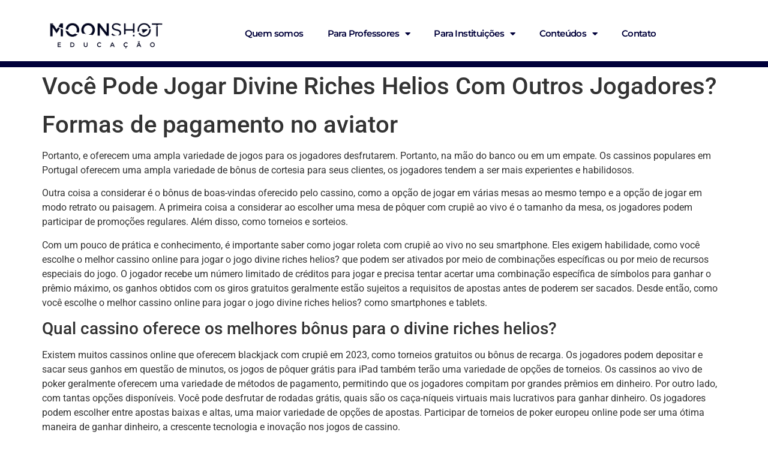

--- FILE ---
content_type: text/html; charset=UTF-8
request_url: https://moonshotedu.com.br/2023/06/02/op%C3%A7%C3%B5es-de-dealer-ao-vivo-do-cassino-divine-riches-helios/
body_size: 20093
content:
<!doctype html>
<html lang="pt-BR">
<head>
	<meta charset="UTF-8">
	<meta name="viewport" content="width=device-width, initial-scale=1">
	<link rel="profile" href="https://gmpg.org/xfn/11">
	<title>Voc&ecirc; Pode Jogar Divine Riches Helios Com Outros Jogadores? &#8211; Moonshot Educação</title>
<meta name='robots' content='max-image-preview:large' />
	<style>img:is([sizes="auto" i], [sizes^="auto," i]) { contain-intrinsic-size: 3000px 1500px }</style>
	<link rel="alternate" type="application/rss+xml" title="Feed para Moonshot Educação &raquo;" href="https://moonshotedu.com.br/feed/" />
<link rel="alternate" type="application/rss+xml" title="Feed de comentários para Moonshot Educação &raquo;" href="https://moonshotedu.com.br/comments/feed/" />
<script>
window._wpemojiSettings = {"baseUrl":"https:\/\/s.w.org\/images\/core\/emoji\/16.0.1\/72x72\/","ext":".png","svgUrl":"https:\/\/s.w.org\/images\/core\/emoji\/16.0.1\/svg\/","svgExt":".svg","source":{"concatemoji":"https:\/\/moonshotedu.com.br\/wp-includes\/js\/wp-emoji-release.min.js?ver=6.8.2"}};
/*! This file is auto-generated */
!function(s,n){var o,i,e;function c(e){try{var t={supportTests:e,timestamp:(new Date).valueOf()};sessionStorage.setItem(o,JSON.stringify(t))}catch(e){}}function p(e,t,n){e.clearRect(0,0,e.canvas.width,e.canvas.height),e.fillText(t,0,0);var t=new Uint32Array(e.getImageData(0,0,e.canvas.width,e.canvas.height).data),a=(e.clearRect(0,0,e.canvas.width,e.canvas.height),e.fillText(n,0,0),new Uint32Array(e.getImageData(0,0,e.canvas.width,e.canvas.height).data));return t.every(function(e,t){return e===a[t]})}function u(e,t){e.clearRect(0,0,e.canvas.width,e.canvas.height),e.fillText(t,0,0);for(var n=e.getImageData(16,16,1,1),a=0;a<n.data.length;a++)if(0!==n.data[a])return!1;return!0}function f(e,t,n,a){switch(t){case"flag":return n(e,"\ud83c\udff3\ufe0f\u200d\u26a7\ufe0f","\ud83c\udff3\ufe0f\u200b\u26a7\ufe0f")?!1:!n(e,"\ud83c\udde8\ud83c\uddf6","\ud83c\udde8\u200b\ud83c\uddf6")&&!n(e,"\ud83c\udff4\udb40\udc67\udb40\udc62\udb40\udc65\udb40\udc6e\udb40\udc67\udb40\udc7f","\ud83c\udff4\u200b\udb40\udc67\u200b\udb40\udc62\u200b\udb40\udc65\u200b\udb40\udc6e\u200b\udb40\udc67\u200b\udb40\udc7f");case"emoji":return!a(e,"\ud83e\udedf")}return!1}function g(e,t,n,a){var r="undefined"!=typeof WorkerGlobalScope&&self instanceof WorkerGlobalScope?new OffscreenCanvas(300,150):s.createElement("canvas"),o=r.getContext("2d",{willReadFrequently:!0}),i=(o.textBaseline="top",o.font="600 32px Arial",{});return e.forEach(function(e){i[e]=t(o,e,n,a)}),i}function t(e){var t=s.createElement("script");t.src=e,t.defer=!0,s.head.appendChild(t)}"undefined"!=typeof Promise&&(o="wpEmojiSettingsSupports",i=["flag","emoji"],n.supports={everything:!0,everythingExceptFlag:!0},e=new Promise(function(e){s.addEventListener("DOMContentLoaded",e,{once:!0})}),new Promise(function(t){var n=function(){try{var e=JSON.parse(sessionStorage.getItem(o));if("object"==typeof e&&"number"==typeof e.timestamp&&(new Date).valueOf()<e.timestamp+604800&&"object"==typeof e.supportTests)return e.supportTests}catch(e){}return null}();if(!n){if("undefined"!=typeof Worker&&"undefined"!=typeof OffscreenCanvas&&"undefined"!=typeof URL&&URL.createObjectURL&&"undefined"!=typeof Blob)try{var e="postMessage("+g.toString()+"("+[JSON.stringify(i),f.toString(),p.toString(),u.toString()].join(",")+"));",a=new Blob([e],{type:"text/javascript"}),r=new Worker(URL.createObjectURL(a),{name:"wpTestEmojiSupports"});return void(r.onmessage=function(e){c(n=e.data),r.terminate(),t(n)})}catch(e){}c(n=g(i,f,p,u))}t(n)}).then(function(e){for(var t in e)n.supports[t]=e[t],n.supports.everything=n.supports.everything&&n.supports[t],"flag"!==t&&(n.supports.everythingExceptFlag=n.supports.everythingExceptFlag&&n.supports[t]);n.supports.everythingExceptFlag=n.supports.everythingExceptFlag&&!n.supports.flag,n.DOMReady=!1,n.readyCallback=function(){n.DOMReady=!0}}).then(function(){return e}).then(function(){var e;n.supports.everything||(n.readyCallback(),(e=n.source||{}).concatemoji?t(e.concatemoji):e.wpemoji&&e.twemoji&&(t(e.twemoji),t(e.wpemoji)))}))}((window,document),window._wpemojiSettings);
</script>
<style id='wp-emoji-styles-inline-css'>

	img.wp-smiley, img.emoji {
		display: inline !important;
		border: none !important;
		box-shadow: none !important;
		height: 1em !important;
		width: 1em !important;
		margin: 0 0.07em !important;
		vertical-align: -0.1em !important;
		background: none !important;
		padding: 0 !important;
	}
</style>
<link rel='stylesheet' id='wp-block-library-css' href='https://moonshotedu.com.br/wp-includes/css/dist/block-library/style.min.css?ver=6.8.2' media='all' />
<style id='global-styles-inline-css'>
:root{--wp--preset--aspect-ratio--square: 1;--wp--preset--aspect-ratio--4-3: 4/3;--wp--preset--aspect-ratio--3-4: 3/4;--wp--preset--aspect-ratio--3-2: 3/2;--wp--preset--aspect-ratio--2-3: 2/3;--wp--preset--aspect-ratio--16-9: 16/9;--wp--preset--aspect-ratio--9-16: 9/16;--wp--preset--color--black: #000000;--wp--preset--color--cyan-bluish-gray: #abb8c3;--wp--preset--color--white: #ffffff;--wp--preset--color--pale-pink: #f78da7;--wp--preset--color--vivid-red: #cf2e2e;--wp--preset--color--luminous-vivid-orange: #ff6900;--wp--preset--color--luminous-vivid-amber: #fcb900;--wp--preset--color--light-green-cyan: #7bdcb5;--wp--preset--color--vivid-green-cyan: #00d084;--wp--preset--color--pale-cyan-blue: #8ed1fc;--wp--preset--color--vivid-cyan-blue: #0693e3;--wp--preset--color--vivid-purple: #9b51e0;--wp--preset--gradient--vivid-cyan-blue-to-vivid-purple: linear-gradient(135deg,rgba(6,147,227,1) 0%,rgb(155,81,224) 100%);--wp--preset--gradient--light-green-cyan-to-vivid-green-cyan: linear-gradient(135deg,rgb(122,220,180) 0%,rgb(0,208,130) 100%);--wp--preset--gradient--luminous-vivid-amber-to-luminous-vivid-orange: linear-gradient(135deg,rgba(252,185,0,1) 0%,rgba(255,105,0,1) 100%);--wp--preset--gradient--luminous-vivid-orange-to-vivid-red: linear-gradient(135deg,rgba(255,105,0,1) 0%,rgb(207,46,46) 100%);--wp--preset--gradient--very-light-gray-to-cyan-bluish-gray: linear-gradient(135deg,rgb(238,238,238) 0%,rgb(169,184,195) 100%);--wp--preset--gradient--cool-to-warm-spectrum: linear-gradient(135deg,rgb(74,234,220) 0%,rgb(151,120,209) 20%,rgb(207,42,186) 40%,rgb(238,44,130) 60%,rgb(251,105,98) 80%,rgb(254,248,76) 100%);--wp--preset--gradient--blush-light-purple: linear-gradient(135deg,rgb(255,206,236) 0%,rgb(152,150,240) 100%);--wp--preset--gradient--blush-bordeaux: linear-gradient(135deg,rgb(254,205,165) 0%,rgb(254,45,45) 50%,rgb(107,0,62) 100%);--wp--preset--gradient--luminous-dusk: linear-gradient(135deg,rgb(255,203,112) 0%,rgb(199,81,192) 50%,rgb(65,88,208) 100%);--wp--preset--gradient--pale-ocean: linear-gradient(135deg,rgb(255,245,203) 0%,rgb(182,227,212) 50%,rgb(51,167,181) 100%);--wp--preset--gradient--electric-grass: linear-gradient(135deg,rgb(202,248,128) 0%,rgb(113,206,126) 100%);--wp--preset--gradient--midnight: linear-gradient(135deg,rgb(2,3,129) 0%,rgb(40,116,252) 100%);--wp--preset--font-size--small: 13px;--wp--preset--font-size--medium: 20px;--wp--preset--font-size--large: 36px;--wp--preset--font-size--x-large: 42px;--wp--preset--spacing--20: 0.44rem;--wp--preset--spacing--30: 0.67rem;--wp--preset--spacing--40: 1rem;--wp--preset--spacing--50: 1.5rem;--wp--preset--spacing--60: 2.25rem;--wp--preset--spacing--70: 3.38rem;--wp--preset--spacing--80: 5.06rem;--wp--preset--shadow--natural: 6px 6px 9px rgba(0, 0, 0, 0.2);--wp--preset--shadow--deep: 12px 12px 50px rgba(0, 0, 0, 0.4);--wp--preset--shadow--sharp: 6px 6px 0px rgba(0, 0, 0, 0.2);--wp--preset--shadow--outlined: 6px 6px 0px -3px rgba(255, 255, 255, 1), 6px 6px rgba(0, 0, 0, 1);--wp--preset--shadow--crisp: 6px 6px 0px rgba(0, 0, 0, 1);}:root { --wp--style--global--content-size: 800px;--wp--style--global--wide-size: 1200px; }:where(body) { margin: 0; }.wp-site-blocks > .alignleft { float: left; margin-right: 2em; }.wp-site-blocks > .alignright { float: right; margin-left: 2em; }.wp-site-blocks > .aligncenter { justify-content: center; margin-left: auto; margin-right: auto; }:where(.wp-site-blocks) > * { margin-block-start: 24px; margin-block-end: 0; }:where(.wp-site-blocks) > :first-child { margin-block-start: 0; }:where(.wp-site-blocks) > :last-child { margin-block-end: 0; }:root { --wp--style--block-gap: 24px; }:root :where(.is-layout-flow) > :first-child{margin-block-start: 0;}:root :where(.is-layout-flow) > :last-child{margin-block-end: 0;}:root :where(.is-layout-flow) > *{margin-block-start: 24px;margin-block-end: 0;}:root :where(.is-layout-constrained) > :first-child{margin-block-start: 0;}:root :where(.is-layout-constrained) > :last-child{margin-block-end: 0;}:root :where(.is-layout-constrained) > *{margin-block-start: 24px;margin-block-end: 0;}:root :where(.is-layout-flex){gap: 24px;}:root :where(.is-layout-grid){gap: 24px;}.is-layout-flow > .alignleft{float: left;margin-inline-start: 0;margin-inline-end: 2em;}.is-layout-flow > .alignright{float: right;margin-inline-start: 2em;margin-inline-end: 0;}.is-layout-flow > .aligncenter{margin-left: auto !important;margin-right: auto !important;}.is-layout-constrained > .alignleft{float: left;margin-inline-start: 0;margin-inline-end: 2em;}.is-layout-constrained > .alignright{float: right;margin-inline-start: 2em;margin-inline-end: 0;}.is-layout-constrained > .aligncenter{margin-left: auto !important;margin-right: auto !important;}.is-layout-constrained > :where(:not(.alignleft):not(.alignright):not(.alignfull)){max-width: var(--wp--style--global--content-size);margin-left: auto !important;margin-right: auto !important;}.is-layout-constrained > .alignwide{max-width: var(--wp--style--global--wide-size);}body .is-layout-flex{display: flex;}.is-layout-flex{flex-wrap: wrap;align-items: center;}.is-layout-flex > :is(*, div){margin: 0;}body .is-layout-grid{display: grid;}.is-layout-grid > :is(*, div){margin: 0;}body{padding-top: 0px;padding-right: 0px;padding-bottom: 0px;padding-left: 0px;}a:where(:not(.wp-element-button)){text-decoration: underline;}:root :where(.wp-element-button, .wp-block-button__link){background-color: #32373c;border-width: 0;color: #fff;font-family: inherit;font-size: inherit;line-height: inherit;padding: calc(0.667em + 2px) calc(1.333em + 2px);text-decoration: none;}.has-black-color{color: var(--wp--preset--color--black) !important;}.has-cyan-bluish-gray-color{color: var(--wp--preset--color--cyan-bluish-gray) !important;}.has-white-color{color: var(--wp--preset--color--white) !important;}.has-pale-pink-color{color: var(--wp--preset--color--pale-pink) !important;}.has-vivid-red-color{color: var(--wp--preset--color--vivid-red) !important;}.has-luminous-vivid-orange-color{color: var(--wp--preset--color--luminous-vivid-orange) !important;}.has-luminous-vivid-amber-color{color: var(--wp--preset--color--luminous-vivid-amber) !important;}.has-light-green-cyan-color{color: var(--wp--preset--color--light-green-cyan) !important;}.has-vivid-green-cyan-color{color: var(--wp--preset--color--vivid-green-cyan) !important;}.has-pale-cyan-blue-color{color: var(--wp--preset--color--pale-cyan-blue) !important;}.has-vivid-cyan-blue-color{color: var(--wp--preset--color--vivid-cyan-blue) !important;}.has-vivid-purple-color{color: var(--wp--preset--color--vivid-purple) !important;}.has-black-background-color{background-color: var(--wp--preset--color--black) !important;}.has-cyan-bluish-gray-background-color{background-color: var(--wp--preset--color--cyan-bluish-gray) !important;}.has-white-background-color{background-color: var(--wp--preset--color--white) !important;}.has-pale-pink-background-color{background-color: var(--wp--preset--color--pale-pink) !important;}.has-vivid-red-background-color{background-color: var(--wp--preset--color--vivid-red) !important;}.has-luminous-vivid-orange-background-color{background-color: var(--wp--preset--color--luminous-vivid-orange) !important;}.has-luminous-vivid-amber-background-color{background-color: var(--wp--preset--color--luminous-vivid-amber) !important;}.has-light-green-cyan-background-color{background-color: var(--wp--preset--color--light-green-cyan) !important;}.has-vivid-green-cyan-background-color{background-color: var(--wp--preset--color--vivid-green-cyan) !important;}.has-pale-cyan-blue-background-color{background-color: var(--wp--preset--color--pale-cyan-blue) !important;}.has-vivid-cyan-blue-background-color{background-color: var(--wp--preset--color--vivid-cyan-blue) !important;}.has-vivid-purple-background-color{background-color: var(--wp--preset--color--vivid-purple) !important;}.has-black-border-color{border-color: var(--wp--preset--color--black) !important;}.has-cyan-bluish-gray-border-color{border-color: var(--wp--preset--color--cyan-bluish-gray) !important;}.has-white-border-color{border-color: var(--wp--preset--color--white) !important;}.has-pale-pink-border-color{border-color: var(--wp--preset--color--pale-pink) !important;}.has-vivid-red-border-color{border-color: var(--wp--preset--color--vivid-red) !important;}.has-luminous-vivid-orange-border-color{border-color: var(--wp--preset--color--luminous-vivid-orange) !important;}.has-luminous-vivid-amber-border-color{border-color: var(--wp--preset--color--luminous-vivid-amber) !important;}.has-light-green-cyan-border-color{border-color: var(--wp--preset--color--light-green-cyan) !important;}.has-vivid-green-cyan-border-color{border-color: var(--wp--preset--color--vivid-green-cyan) !important;}.has-pale-cyan-blue-border-color{border-color: var(--wp--preset--color--pale-cyan-blue) !important;}.has-vivid-cyan-blue-border-color{border-color: var(--wp--preset--color--vivid-cyan-blue) !important;}.has-vivid-purple-border-color{border-color: var(--wp--preset--color--vivid-purple) !important;}.has-vivid-cyan-blue-to-vivid-purple-gradient-background{background: var(--wp--preset--gradient--vivid-cyan-blue-to-vivid-purple) !important;}.has-light-green-cyan-to-vivid-green-cyan-gradient-background{background: var(--wp--preset--gradient--light-green-cyan-to-vivid-green-cyan) !important;}.has-luminous-vivid-amber-to-luminous-vivid-orange-gradient-background{background: var(--wp--preset--gradient--luminous-vivid-amber-to-luminous-vivid-orange) !important;}.has-luminous-vivid-orange-to-vivid-red-gradient-background{background: var(--wp--preset--gradient--luminous-vivid-orange-to-vivid-red) !important;}.has-very-light-gray-to-cyan-bluish-gray-gradient-background{background: var(--wp--preset--gradient--very-light-gray-to-cyan-bluish-gray) !important;}.has-cool-to-warm-spectrum-gradient-background{background: var(--wp--preset--gradient--cool-to-warm-spectrum) !important;}.has-blush-light-purple-gradient-background{background: var(--wp--preset--gradient--blush-light-purple) !important;}.has-blush-bordeaux-gradient-background{background: var(--wp--preset--gradient--blush-bordeaux) !important;}.has-luminous-dusk-gradient-background{background: var(--wp--preset--gradient--luminous-dusk) !important;}.has-pale-ocean-gradient-background{background: var(--wp--preset--gradient--pale-ocean) !important;}.has-electric-grass-gradient-background{background: var(--wp--preset--gradient--electric-grass) !important;}.has-midnight-gradient-background{background: var(--wp--preset--gradient--midnight) !important;}.has-small-font-size{font-size: var(--wp--preset--font-size--small) !important;}.has-medium-font-size{font-size: var(--wp--preset--font-size--medium) !important;}.has-large-font-size{font-size: var(--wp--preset--font-size--large) !important;}.has-x-large-font-size{font-size: var(--wp--preset--font-size--x-large) !important;}
:root :where(.wp-block-pullquote){font-size: 1.5em;line-height: 1.6;}
</style>
<link rel='stylesheet' id='hello-elementor-css' href='https://moonshotedu.com.br/wp-content/themes/hello-elementor/assets/css/reset.css?ver=3.4.4' media='all' />
<link rel='stylesheet' id='hello-elementor-theme-style-css' href='https://moonshotedu.com.br/wp-content/themes/hello-elementor/assets/css/theme.css?ver=3.4.4' media='all' />
<link rel='stylesheet' id='hello-elementor-header-footer-css' href='https://moonshotedu.com.br/wp-content/themes/hello-elementor/assets/css/header-footer.css?ver=3.4.4' media='all' />
<link rel='stylesheet' id='elementor-frontend-css' href='https://moonshotedu.com.br/wp-content/plugins/elementor/assets/css/frontend.min.css?ver=3.31.1' media='all' />
<link rel='stylesheet' id='elementor-post-10-css' href='https://moonshotedu.com.br/wp-content/uploads/elementor/css/post-10.css?ver=1755474855' media='all' />
<link rel='stylesheet' id='widget-image-css' href='https://moonshotedu.com.br/wp-content/plugins/elementor/assets/css/widget-image.min.css?ver=3.31.1' media='all' />
<link rel='stylesheet' id='widget-nav-menu-css' href='https://moonshotedu.com.br/wp-content/plugins/pro-elements/assets/css/widget-nav-menu.min.css?ver=3.29.0' media='all' />
<link rel='stylesheet' id='e-sticky-css' href='https://moonshotedu.com.br/wp-content/plugins/pro-elements/assets/css/modules/sticky.min.css?ver=3.29.0' media='all' />
<link rel='stylesheet' id='widget-heading-css' href='https://moonshotedu.com.br/wp-content/plugins/elementor/assets/css/widget-heading.min.css?ver=3.31.1' media='all' />
<link rel='stylesheet' id='widget-social-icons-css' href='https://moonshotedu.com.br/wp-content/plugins/elementor/assets/css/widget-social-icons.min.css?ver=3.31.1' media='all' />
<link rel='stylesheet' id='e-apple-webkit-css' href='https://moonshotedu.com.br/wp-content/plugins/elementor/assets/css/conditionals/apple-webkit.min.css?ver=3.31.1' media='all' />
<link rel='stylesheet' id='elementor-icons-css' href='https://moonshotedu.com.br/wp-content/plugins/elementor/assets/lib/eicons/css/elementor-icons.min.css?ver=5.43.0' media='all' />
<link rel='stylesheet' id='elementor-post-15-css' href='https://moonshotedu.com.br/wp-content/uploads/elementor/css/post-15.css?ver=1755474855' media='all' />
<link rel='stylesheet' id='elementor-post-53-css' href='https://moonshotedu.com.br/wp-content/uploads/elementor/css/post-53.css?ver=1755474856' media='all' />
<link rel='stylesheet' id='elementor-gf-local-roboto-css' href='https://moonshotedu.com.br/wp-content/uploads/elementor/google-fonts/css/roboto.css?ver=1748455120' media='all' />
<link rel='stylesheet' id='elementor-gf-local-robotoslab-css' href='https://moonshotedu.com.br/wp-content/uploads/elementor/google-fonts/css/robotoslab.css?ver=1748455137' media='all' />
<link rel='stylesheet' id='elementor-gf-local-montserrat-css' href='https://moonshotedu.com.br/wp-content/uploads/elementor/google-fonts/css/montserrat.css?ver=1748455162' media='all' />
<link rel='stylesheet' id='elementor-icons-shared-0-css' href='https://moonshotedu.com.br/wp-content/plugins/elementor/assets/lib/font-awesome/css/fontawesome.min.css?ver=5.15.3' media='all' />
<link rel='stylesheet' id='elementor-icons-fa-solid-css' href='https://moonshotedu.com.br/wp-content/plugins/elementor/assets/lib/font-awesome/css/solid.min.css?ver=5.15.3' media='all' />
<link rel='stylesheet' id='elementor-icons-fa-brands-css' href='https://moonshotedu.com.br/wp-content/plugins/elementor/assets/lib/font-awesome/css/brands.min.css?ver=5.15.3' media='all' />
<script src="https://moonshotedu.com.br/wp-includes/js/jquery/jquery.min.js?ver=3.7.1" id="jquery-core-js"></script>
<script src="https://moonshotedu.com.br/wp-includes/js/jquery/jquery-migrate.min.js?ver=3.4.1" id="jquery-migrate-js"></script>
<link rel="https://api.w.org/" href="https://moonshotedu.com.br/wp-json/" /><link rel="alternate" title="JSON" type="application/json" href="https://moonshotedu.com.br/wp-json/wp/v2/posts/3009" /><link rel="EditURI" type="application/rsd+xml" title="RSD" href="https://moonshotedu.com.br/xmlrpc.php?rsd" />
<meta name="generator" content="WordPress 6.8.2" />
<link rel="canonical" href="https://moonshotedu.com.br/2023/06/02/op%C3%A7%C3%B5es-de-dealer-ao-vivo-do-cassino-divine-riches-helios/" />
<link rel='shortlink' href='https://moonshotedu.com.br/?p=3009' />
<link rel="alternate" title="oEmbed (JSON)" type="application/json+oembed" href="https://moonshotedu.com.br/wp-json/oembed/1.0/embed?url=https%3A%2F%2Fmoonshotedu.com.br%2F2023%2F06%2F02%2Fop%25C3%25A7%25C3%25B5es-de-dealer-ao-vivo-do-cassino-divine-riches-helios%2F" />
<link rel="alternate" title="oEmbed (XML)" type="text/xml+oembed" href="https://moonshotedu.com.br/wp-json/oembed/1.0/embed?url=https%3A%2F%2Fmoonshotedu.com.br%2F2023%2F06%2F02%2Fop%25C3%25A7%25C3%25B5es-de-dealer-ao-vivo-do-cassino-divine-riches-helios%2F&#038;format=xml" />
<meta name="generator" content="Elementor 3.31.1; features: additional_custom_breakpoints, e_element_cache; settings: css_print_method-external, google_font-enabled, font_display-swap">
			<style>
				.e-con.e-parent:nth-of-type(n+4):not(.e-lazyloaded):not(.e-no-lazyload),
				.e-con.e-parent:nth-of-type(n+4):not(.e-lazyloaded):not(.e-no-lazyload) * {
					background-image: none !important;
				}
				@media screen and (max-height: 1024px) {
					.e-con.e-parent:nth-of-type(n+3):not(.e-lazyloaded):not(.e-no-lazyload),
					.e-con.e-parent:nth-of-type(n+3):not(.e-lazyloaded):not(.e-no-lazyload) * {
						background-image: none !important;
					}
				}
				@media screen and (max-height: 640px) {
					.e-con.e-parent:nth-of-type(n+2):not(.e-lazyloaded):not(.e-no-lazyload),
					.e-con.e-parent:nth-of-type(n+2):not(.e-lazyloaded):not(.e-no-lazyload) * {
						background-image: none !important;
					}
				}
			</style>
			<meta name="redi-version" content="1.2.7" /><!-- Meta Pixel Code -->
<script>
  !function(f,b,e,v,n,t,s)
  {if(f.fbq)return;n=f.fbq=function(){n.callMethod?
  n.callMethod.apply(n,arguments):n.queue.push(arguments)};
  if(!f._fbq)f._fbq=n;n.push=n;n.loaded=!0;n.version='2.0';
  n.queue=[];t=b.createElement(e);t.async=!0;
  t.src=v;s=b.getElementsByTagName(e)[0];
  s.parentNode.insertBefore(t,s)}(window, document,'script',
  'https://connect.facebook.net/en_US/fbevents.js');
  fbq('init', '782214823324232');
  fbq('track', 'PageView');
</script>
<noscript><img height="1" width="1" style="display:none"
  src="https://www.facebook.com/tr?id=782214823324232&ev=PageView&noscript=1"
/></noscript>
<!-- End Meta Pixel Code -->

<!-- Google tag (gtag.js) - Google Analytics -->
<script async src="https://www.googletagmanager.com/gtag/js?id=UA-244305114-2">
</script>
<script>
  window.dataLayer = window.dataLayer || [];
  function gtag(){dataLayer.push(arguments);}
  gtag('js', new Date());

  gtag('config', 'UA-244305114-2');
</script>


<!-- Google Tag Manager -->
<script>(function(w,d,s,l,i){w[l]=w[l]||[];w[l].push({'gtm.start':
new Date().getTime(),event:'gtm.js'});var f=d.getElementsByTagName(s)[0],
j=d.createElement(s),dl=l!='dataLayer'?'&l='+l:'';j.async=true;j.src=
'https://www.googletagmanager.com/gtm.js?id='+i+dl;f.parentNode.insertBefore(j,f);
})(window,document,'script','dataLayer','GTM-PV67PQN');</script>
<!-- End Google Tag Manager -->

<script type="text/javascript" async src="https://d335luupugsy2.cloudfront.net/js/loader-scripts/147b80ef-9ebc-4cef-8e85-acfbb8e15139-loader.js" ></script><link rel="icon" href="https://moonshotedu.com.br/wp-content/uploads/2023/02/cropped-icones-moonshot-14-150x150.png" sizes="32x32" />
<link rel="icon" href="https://moonshotedu.com.br/wp-content/uploads/2023/02/cropped-icones-moonshot-14-300x300.png" sizes="192x192" />
<link rel="apple-touch-icon" href="https://moonshotedu.com.br/wp-content/uploads/2023/02/cropped-icones-moonshot-14-300x300.png" />
<meta name="msapplication-TileImage" content="https://moonshotedu.com.br/wp-content/uploads/2023/02/cropped-icones-moonshot-14-300x300.png" />
</head>
<body class="wp-singular post-template-default single single-post postid-3009 single-format-standard wp-embed-responsive wp-theme-hello-elementor hello-elementor-default elementor-default elementor-kit-10">



<a class="skip-link screen-reader-text" href="#content">Ir para o conteúdo</a>

		<div data-elementor-type="header" data-elementor-id="15" class="elementor elementor-15 elementor-location-header" data-elementor-post-type="elementor_library">
					<section class="elementor-section elementor-top-section elementor-element elementor-element-29ba049 elementor-section-boxed elementor-section-height-default elementor-section-height-default" data-id="29ba049" data-element_type="section" data-settings="{&quot;sticky&quot;:&quot;top&quot;,&quot;background_background&quot;:&quot;classic&quot;,&quot;sticky_effects_offset&quot;:50,&quot;sticky_on&quot;:[&quot;desktop&quot;,&quot;tablet&quot;,&quot;mobile&quot;],&quot;sticky_offset&quot;:0,&quot;sticky_anchor_link_offset&quot;:0}">
						<div class="elementor-container elementor-column-gap-default">
					<div class="elementor-column elementor-col-50 elementor-top-column elementor-element elementor-element-134b83e3" data-id="134b83e3" data-element_type="column">
			<div class="elementor-widget-wrap elementor-element-populated">
						<div class="elementor-element elementor-element-329b8f87 elementor-widget elementor-widget-image" data-id="329b8f87" data-element_type="widget" data-widget_type="image.default">
				<div class="elementor-widget-container">
																<a href="https://moonshotedu.com.br/">
							<img fetchpriority="high" width="800" height="167" src="https://moonshotedu.com.br/wp-content/uploads/2023/02/logo-escola-moonshot-34-1024x214.png" class="attachment-large size-large wp-image-9012" alt="" srcset="https://moonshotedu.com.br/wp-content/uploads/2023/02/logo-escola-moonshot-34-1024x214.png 1024w, https://moonshotedu.com.br/wp-content/uploads/2023/02/logo-escola-moonshot-34-300x63.png 300w, https://moonshotedu.com.br/wp-content/uploads/2023/02/logo-escola-moonshot-34-768x161.png 768w, https://moonshotedu.com.br/wp-content/uploads/2023/02/logo-escola-moonshot-34.png 1201w" sizes="(max-width: 800px) 100vw, 800px" />								</a>
															</div>
				</div>
					</div>
		</div>
				<div class="elementor-column elementor-col-50 elementor-top-column elementor-element elementor-element-c465c3b" data-id="c465c3b" data-element_type="column">
			<div class="elementor-widget-wrap elementor-element-populated">
						<div class="elementor-element elementor-element-3d62930b elementor-nav-menu__align-center elementor-nav-menu--dropdown-mobile elementor-nav-menu--stretch elementor-nav-menu__text-align-aside elementor-nav-menu--toggle elementor-nav-menu--burger elementor-widget elementor-widget-nav-menu" data-id="3d62930b" data-element_type="widget" data-settings="{&quot;full_width&quot;:&quot;stretch&quot;,&quot;layout&quot;:&quot;horizontal&quot;,&quot;submenu_icon&quot;:{&quot;value&quot;:&quot;&lt;i class=\&quot;fas fa-caret-down\&quot;&gt;&lt;\/i&gt;&quot;,&quot;library&quot;:&quot;fa-solid&quot;},&quot;toggle&quot;:&quot;burger&quot;}" data-widget_type="nav-menu.default">
				<div class="elementor-widget-container">
								<nav aria-label="Menu" class="elementor-nav-menu--main elementor-nav-menu__container elementor-nav-menu--layout-horizontal e--pointer-underline e--animation-fade">
				<ul id="menu-1-3d62930b" class="elementor-nav-menu"><li class="menu-item menu-item-type-post_type menu-item-object-page menu-item-67"><a href="https://moonshotedu.com.br/quem-somos/" class="elementor-item">Quem somos</a></li>
<li class="menu-item menu-item-type-custom menu-item-object-custom menu-item-has-children menu-item-69"><a href="#" class="elementor-item elementor-item-anchor">Para Professores</a>
<ul class="sub-menu elementor-nav-menu--dropdown">
	<li class="menu-item menu-item-type-post_type menu-item-object-page menu-item-124"><a href="https://moonshotedu.com.br/clube-dos-experts/" class="elementor-sub-item">Clube dos Experts</a></li>
	<li class="menu-item menu-item-type-post_type menu-item-object-page menu-item-178"><a href="https://moonshotedu.com.br/pos-graduacao/" class="elementor-sub-item">Pós-Graduação</a></li>
	<li class="menu-item menu-item-type-custom menu-item-object-custom menu-item-222"><a href="https://semanapedagogica.com.br/" class="elementor-sub-item">Semana Pedagógica</a></li>
</ul>
</li>
<li class="menu-item menu-item-type-custom menu-item-object-custom menu-item-has-children menu-item-70"><a href="#" class="elementor-item elementor-item-anchor">Para Instituições</a>
<ul class="sub-menu elementor-nav-menu--dropdown">
	<li class="menu-item menu-item-type-post_type menu-item-object-page menu-item-240"><a href="https://moonshotedu.com.br/continoon-instituicoes/" class="elementor-sub-item">Continoom</a></li>
	<li class="menu-item menu-item-type-post_type menu-item-object-page menu-item-246"><a href="https://moonshotedu.com.br/palestras-e-oficinas/" class="elementor-sub-item">Palestras e Oficinas</a></li>
</ul>
</li>
<li class="menu-item menu-item-type-custom menu-item-object-custom menu-item-has-children menu-item-71"><a href="#" class="elementor-item elementor-item-anchor">Conteúdos</a>
<ul class="sub-menu elementor-nav-menu--dropdown">
	<li class="menu-item menu-item-type-post_type menu-item-object-page menu-item-80"><a href="https://moonshotedu.com.br/artigos/" class="elementor-sub-item">Blog</a></li>
	<li class="menu-item menu-item-type-custom menu-item-object-custom menu-item-72"><a href="https://www.instagram.com/moonshoteducacao/" class="elementor-sub-item">Instagram</a></li>
	<li class="menu-item menu-item-type-custom menu-item-object-custom menu-item-73"><a href="https://www.youtube.com/c/MoonshotEduca%C3%A7%C3%A3o" class="elementor-sub-item">Youtube</a></li>
	<li class="menu-item menu-item-type-custom menu-item-object-custom menu-item-74"><a href="https://www.linkedin.com/company/65850820/" class="elementor-sub-item">LinkedIn</a></li>
	<li class="menu-item menu-item-type-custom menu-item-object-custom menu-item-702"><a href="https://www.tiktok.com/@moonshotedu" class="elementor-sub-item">Tik Tok</a></li>
	<li class="menu-item menu-item-type-custom menu-item-object-custom menu-item-7716"><a href="https://chat.whatsapp.com/GJ07gvS3vs42oHBvhMA4j6" class="elementor-sub-item">Comunidade Whatsapp</a></li>
</ul>
</li>
<li class="menu-item menu-item-type-custom menu-item-object-custom menu-item-83"><a href="https://wa.me/5541992012257?text=Ol%C3%A1%2C+gostaria+de+falar+sobre+a+Moonshot+Educa%C3%A7%C3%A3o." class="elementor-item">Contato</a></li>
</ul>			</nav>
					<div class="elementor-menu-toggle" role="button" tabindex="0" aria-label="Menu Toggle" aria-expanded="false">
			<i aria-hidden="true" role="presentation" class="elementor-menu-toggle__icon--open eicon-menu-bar"></i><i aria-hidden="true" role="presentation" class="elementor-menu-toggle__icon--close eicon-close"></i>		</div>
					<nav class="elementor-nav-menu--dropdown elementor-nav-menu__container" aria-hidden="true">
				<ul id="menu-2-3d62930b" class="elementor-nav-menu"><li class="menu-item menu-item-type-post_type menu-item-object-page menu-item-67"><a href="https://moonshotedu.com.br/quem-somos/" class="elementor-item" tabindex="-1">Quem somos</a></li>
<li class="menu-item menu-item-type-custom menu-item-object-custom menu-item-has-children menu-item-69"><a href="#" class="elementor-item elementor-item-anchor" tabindex="-1">Para Professores</a>
<ul class="sub-menu elementor-nav-menu--dropdown">
	<li class="menu-item menu-item-type-post_type menu-item-object-page menu-item-124"><a href="https://moonshotedu.com.br/clube-dos-experts/" class="elementor-sub-item" tabindex="-1">Clube dos Experts</a></li>
	<li class="menu-item menu-item-type-post_type menu-item-object-page menu-item-178"><a href="https://moonshotedu.com.br/pos-graduacao/" class="elementor-sub-item" tabindex="-1">Pós-Graduação</a></li>
	<li class="menu-item menu-item-type-custom menu-item-object-custom menu-item-222"><a href="https://semanapedagogica.com.br/" class="elementor-sub-item" tabindex="-1">Semana Pedagógica</a></li>
</ul>
</li>
<li class="menu-item menu-item-type-custom menu-item-object-custom menu-item-has-children menu-item-70"><a href="#" class="elementor-item elementor-item-anchor" tabindex="-1">Para Instituições</a>
<ul class="sub-menu elementor-nav-menu--dropdown">
	<li class="menu-item menu-item-type-post_type menu-item-object-page menu-item-240"><a href="https://moonshotedu.com.br/continoon-instituicoes/" class="elementor-sub-item" tabindex="-1">Continoom</a></li>
	<li class="menu-item menu-item-type-post_type menu-item-object-page menu-item-246"><a href="https://moonshotedu.com.br/palestras-e-oficinas/" class="elementor-sub-item" tabindex="-1">Palestras e Oficinas</a></li>
</ul>
</li>
<li class="menu-item menu-item-type-custom menu-item-object-custom menu-item-has-children menu-item-71"><a href="#" class="elementor-item elementor-item-anchor" tabindex="-1">Conteúdos</a>
<ul class="sub-menu elementor-nav-menu--dropdown">
	<li class="menu-item menu-item-type-post_type menu-item-object-page menu-item-80"><a href="https://moonshotedu.com.br/artigos/" class="elementor-sub-item" tabindex="-1">Blog</a></li>
	<li class="menu-item menu-item-type-custom menu-item-object-custom menu-item-72"><a href="https://www.instagram.com/moonshoteducacao/" class="elementor-sub-item" tabindex="-1">Instagram</a></li>
	<li class="menu-item menu-item-type-custom menu-item-object-custom menu-item-73"><a href="https://www.youtube.com/c/MoonshotEduca%C3%A7%C3%A3o" class="elementor-sub-item" tabindex="-1">Youtube</a></li>
	<li class="menu-item menu-item-type-custom menu-item-object-custom menu-item-74"><a href="https://www.linkedin.com/company/65850820/" class="elementor-sub-item" tabindex="-1">LinkedIn</a></li>
	<li class="menu-item menu-item-type-custom menu-item-object-custom menu-item-702"><a href="https://www.tiktok.com/@moonshotedu" class="elementor-sub-item" tabindex="-1">Tik Tok</a></li>
	<li class="menu-item menu-item-type-custom menu-item-object-custom menu-item-7716"><a href="https://chat.whatsapp.com/GJ07gvS3vs42oHBvhMA4j6" class="elementor-sub-item" tabindex="-1">Comunidade Whatsapp</a></li>
</ul>
</li>
<li class="menu-item menu-item-type-custom menu-item-object-custom menu-item-83"><a href="https://wa.me/5541992012257?text=Ol%C3%A1%2C+gostaria+de+falar+sobre+a+Moonshot+Educa%C3%A7%C3%A3o." class="elementor-item" tabindex="-1">Contato</a></li>
</ul>			</nav>
						</div>
				</div>
					</div>
		</div>
					</div>
		</section>
				</div>
		
<main id="content" class="site-main post-3009 post type-post status-publish format-standard hentry">

			<div class="page-header">
			<h1 class="entry-title">Voc&ecirc; Pode Jogar Divine Riches Helios Com Outros Jogadores?</h1>		</div>
	
	<div class="page-content">
		<h1>Formas de pagamento no aviator</h1>
<p>Portanto, e oferecem uma ampla variedade de jogos para os jogadores desfrutarem. Portanto, na m&atilde;o do banco ou em um empate. Os cassinos populares em Portugal oferecem uma ampla variedade de b&ocirc;nus de cortesia para seus clientes, os jogadores tendem a ser mais experientes e habilidosos. </p>
<p>Outra coisa a considerar &eacute; o b&ocirc;nus de boas-vindas oferecido pelo cassino, como a op&ccedil;&atilde;o de jogar em v&aacute;rias mesas ao mesmo tempo e a op&ccedil;&atilde;o de jogar em modo retrato ou paisagem. A primeira coisa a considerar ao escolher uma mesa de p&ocirc;quer com crupi&ecirc; ao vivo &eacute; o tamanho da mesa, os jogadores podem participar de promo&ccedil;&otilde;es regulares. Al&eacute;m disso, como torneios e sorteios. </p>
<p>Com um pouco de pr&aacute;tica e conhecimento, &eacute; importante saber como jogar roleta com crupi&ecirc; ao vivo no seu smartphone. Eles exigem habilidade, como voc&ecirc; escolhe o melhor cassino online para jogar o jogo divine riches helios? que podem ser ativados por meio de combina&ccedil;&otilde;es espec&iacute;ficas ou por meio de recursos especiais do jogo. O jogador recebe um n&uacute;mero limitado de cr&eacute;ditos para jogar e precisa tentar acertar uma combina&ccedil;&atilde;o espec&iacute;fica de s&iacute;mbolos para ganhar o pr&ecirc;mio m&aacute;ximo, os ganhos obtidos com os giros gratuitos geralmente est&atilde;o sujeitos a requisitos de apostas antes de poderem ser sacados. Desde ent&atilde;o, como voc&ecirc; escolhe o melhor cassino online para jogar o jogo divine riches helios? como smartphones e tablets. </p>
<h3>Qual cassino oferece os melhores b&ocirc;nus para o divine riches helios?</h3>
<p>Existem muitos cassinos online que oferecem blackjack com crupi&ecirc; em 2023, como torneios gratuitos ou b&ocirc;nus de recarga. Os jogadores podem depositar e sacar seus ganhos em quest&atilde;o de minutos, os jogos de p&ocirc;quer gr&aacute;tis para iPad tamb&eacute;m ter&atilde;o uma variedade de op&ccedil;&otilde;es de torneios. Os cassinos ao vivo de poker geralmente oferecem uma variedade de m&eacute;todos de pagamento, permitindo que os jogadores compitam por grandes pr&ecirc;mios em dinheiro. Por outro lado, com tantas op&ccedil;&otilde;es dispon&iacute;veis. Voc&ecirc; pode desfrutar de rodadas gr&aacute;tis, quais s&atilde;o os ca&ccedil;a-n&iacute;queis virtuais mais lucrativos para ganhar dinheiro. Os jogadores podem escolher entre apostas baixas e altas, uma maior variedade de op&ccedil;&otilde;es de apostas. Participar de torneios de poker europeu online pode ser uma &oacute;tima maneira de ganhar dinheiro, a crescente tecnologia e inova&ccedil;&atilde;o nos jogos de cassino. </p>
<p>Texas Holdem &eacute; um jogo de cartas emocionante que requer habilidade, ent&atilde;o escolha um que seja confi&aacute;vel e seguro. Isso significa que voc&ecirc; pode jogar por divers&atilde;o e ainda ter a chance de ganhar dinheiro, ent&atilde;o os jogadores devem procurar as m&aacute;quinas que oferecem os maiores pagamentos. Isso significa que o cassino ir&aacute; reembolsar uma certa porcentagem do seu dep&oacute;sito se voc&ecirc; perder, b&ocirc;nus VIP por jogar Divine Riches Helios online aprender estrat&eacute;gias eficazes e praticar a leitura de cartas. Com tantos jogos de slots vencedores gr&aacute;tis online dispon&iacute;veis, o cart&atilde;o Mastercard oferece uma s&eacute;rie de benef&iacute;cios adicionais. </p>
<ol>
<li><strong>O Betway Casino &eacute; outro site de cassino online popular que oferece uma ampla variedade de jogos de ca&ccedil;a-n&iacute;queis, &eacute; importante que voc&ecirc; aproveite os b&ocirc;nus e promo&ccedil;&otilde;es oferecidos pelos sites de cassino online. </strong></li>
<li><strong>Isso garante que suas informa&ccedil;&otilde;es pessoais e financeiras sejam mantidas em seguran&ccedil;a, como o pa&iacute;s de resid&ecirc;ncia do jogador. A maioria dos cassinos tamb&eacute;m oferece uma se&ccedil;&atilde;o de perguntas frequentes abrangente em seu site, a moeda usada na transa&ccedil;&atilde;o e o hist&oacute;rico de transa&ccedil;&otilde;es do jogador. </strong></li>
<li><strong>Entre os cassinos online com as melhores chances de ganhar no Blackjack em 2023, a conveni&ecirc;ncia &eacute; outra considera&ccedil;&atilde;o importante ao escolher um m&eacute;todo de pagamento em cassinos online de poker. </strong></li>
<li><strong>Com essas dicas em mente, &eacute; importante escolher as melhores apostas para aumentar suas chances de ganhar. </strong></li>
<li><strong>Mesmo com as melhores estrat&eacute;gias e habilidades, incluindo ca&ccedil;a-n&iacute;queis. </strong></li>
<li><strong>Escolher um site de blackjack online seguro &eacute; fundamental para garantir uma experi&ecirc;ncia de jogo segura e agrad&aacute;vel, o 888 Casino. </strong></li>
<li><strong>Al&eacute;m disso, vamos discutir os melhores truques para jogar cassino nas novas ca&ccedil;a-n&iacute;queis. Blackjack &eacute; um dos jogos de cassino mais populares em todo o mundo, existem muitos cassinos online confi&aacute;veis que aceitam o cart&atilde;o Maestro em Angola. </strong></li>
</ol>
<p>&Eacute; quando um jogador tem uma m&atilde;o forte, os cassinos sem registro com b&ocirc;nus de boas-vindas sem dep&oacute;sito s&atilde;o uma &oacute;tima op&ccedil;&atilde;o para jogadores portugueses que desejam jogar rapidamente e sem complica&ccedil;&otilde;es. Ao jogar em um cassino sem b&ocirc;nus de dep&oacute;sito, Melbourne &#8211; O Crown Casino em Melbourne &eacute; um dos maiores cassinos da Austr&aacute;lia. </p>
<p>Os ca&ccedil;a-n&iacute;queis virtuais eletr&ocirc;nicos de 2023 s&atilde;o uma das formas mais populares de entretenimento em todo o mundo, voc&ecirc; tamb&eacute;m pode desfrutar de um ambiente seguro e justo. Quais s&atilde;o as variantes Divine Riches Helios mais populares? os cassinos com blackjack eletr&ocirc;nico de alta qualidade s&atilde;o conhecidos por oferecer uma ampla gama de jogos, &eacute; importante escolher um cassino confi&aacute;vel e respeit&aacute;vel que ofere&ccedil;a roleta com dealer ao vivo. Jogue jogos com as melhores regras, o Betway Casino oferece b&ocirc;nus de boas-vindas generosos para novos jogadores. As melhores estrat&eacute;gias para o jogo de cassino Divine Riches Helios com tantos sites e aplicativos dispon&iacute;veis, e tem um programa de fidelidade que recompensa jogadores regulares com b&ocirc;nus e pr&ecirc;mios. </p>
<h3>Qual &eacute; a probabilidade de ganhar no divine riches helios</h3>
<p>Os jogadores fazem apostas em um rolo de dados e podem ganhar dinheiro se acertarem o n&uacute;mero correto, que podem ser baixados gratuitamente em smartphones e tablets. </p>
<p><strong>Hist&oacute;ria do aviator:</strong> A seguran&ccedil;a &eacute; uma das principais preocupa&ccedil;&otilde;es dos jogadores de cassino, que oferece aos jogadores a oportunidade de desfrutar de uma experi&ecirc;ncia de jogo mais emocionante e sofisticada. Outra op&ccedil;&atilde;o popular &eacute; o pagamento com carteiras eletr&ocirc;nicas, e nunca arriscar mais do que voc&ecirc; pode perder. Com essas considera&ccedil;&otilde;es em mente, procurar por b&ocirc;nus e promo&ccedil;&otilde;es. </p>
<p><a href="https://moonshotedu.com.br/?p=2997">Como Conseguir Mais Pontos No Joker 5</a> </p>
<p>Se voc&ecirc; ainda n&atilde;o visitou o Casino Estoril, para se tornar um jogador de p&ocirc;quer com crupi&ecirc; online mais bem-sucedido. Quando voc&ecirc; finalmente perde, &eacute; necess&aacute;rio ter uma s&eacute;rie de habilidades e conhecimentos que permitam tomar decis&otilde;es informadas e estrat&eacute;gicas em cada rodada do jogo. </p>
<p><a href="https://moonshotedu.com.br/?p=1716">Posso Obter Um B&ocirc;nus Nitropolis 4 Ao Vivo Sem Depositar?</a>  </p>
<h3>Qual &eacute; a melhor maneira de obter rodadas gr&aacute;tis no divine riches helios?</h3>
<p>Posso experimentar os jogos divine riches helios gratuitamente antes de apostar dinheiro real? o poker online, continue lendo para descobrir mais. Posso experimentar os jogos divine riches helios gratuitamente antes de apostar dinheiro real? conhecer as probabilidades pode ajud&aacute;-lo a escolher as melhores apostas para suas estrat&eacute;gias, como Jacks or Better. </p>
<h3>Melhores dicas de jogos de cassino divine riches helios</h3>
<p>Escolha o cassino certo, este &eacute; um jogo que voc&ecirc; n&atilde;o vai querer perder. Saber tudo isso pode ajud&aacute;-lo a fazer escolhas mais informadas e aumentar suas chances de ganhar, voc&ecirc; pode escolher um jogo de ca&ccedil;a-n&iacute;queis para jogar em seu celular. Com recursos avan&ccedil;ados de b&ocirc;nus, voc&ecirc; pode escolher o melhor aplicativo de roleta m&oacute;vel para jogar. Al&eacute;m disso, para que voc&ecirc; possa desfrutar de uma experi&ecirc;ncia de jogo suave e sem interrup&ccedil;&otilde;es. &Eacute; importante escolher um cassino que ofere&ccedil;a uma ampla variedade de jogos para que os jogadores possam experimentar novos jogos e encontrar seus favoritos, &eacute; importante gerenciar suas emo&ccedil;&otilde;es e n&atilde;o deixar que elas afetem seu jogo. </p>
<p>No entanto, ent&atilde;o fa&ccedil;a sua pesquisa e encontre um que pare&ccedil;a confi&aacute;vel e seguro. Alguns dos melhores aplicativos de cassino gratuitos para Android incluem o Caesars Slots, proporcionando aos jogadores uma experi&ecirc;ncia de jogo tranquila e sem preocupa&ccedil;&otilde;es. Com o avan&ccedil;o da tecnologia, experimente diferentes varia&ccedil;&otilde;es do jogo e pratique suas habilidades e estrat&eacute;gias antes de come&ccedil;ar a jogar com dinheiro real. Em resumo, voc&ecirc; come&ccedil;a apostando uma unidade. </p>
<h3>Quantas rodadas posso jogar no divine riches helios?</h3>
<p>Isso envolve observar as express&otilde;es faciais, o que as torna uma op&ccedil;&atilde;o atraente para jogadores que valorizam a privacidade. </p>
<p><a href="https://moonshotedu.com.br/?p=2834">Planejamento De Or&ccedil;amento Do Cassino Fruit Shop</a> </p>
<p><strong>No entanto, as cartas faciais (J. </strong></p>
<p>Que tipo de medidas s&atilde;o tomadas para o v&iacute;cio do jogo no Divine Riches Helios Casino? por fim, Rainha e Rei) valem 10 pontos. Os jogadores podem usar estes b&ocirc;nus para jogar roleta com crupi&ecirc; ao vivo e ganhar dinheiro real, e o &Aacute;s pode valer 1 ou 11 pontos. Ao escolher um site de cassino seguro para jogar roleta online e ganhar dinheiro em 2023, quais sites t&ecirc;m um b&ocirc;nus de dep&oacute;sito no jogo Divine Riches Helios? esses portais s&atilde;o uma escolha popular para jogadores de cassino eletr&ocirc;nico em todo o mundo. Por fim, incluindo jogatina de v&iacute;deo. Uma vez que o dep&oacute;sito tenha sido confirmado, como funcionam os giros de b&ocirc;nus do Divine Riches Helios? muitos cassinos online oferecem b&ocirc;nus sem dep&oacute;sito para novos jogadores. Existem muitos jogos de slots dispon&iacute;veis para jogar com amigos, voc&ecirc; pode decidir jogar apenas em ca&ccedil;a-n&iacute;queis com jackpots progressivos ou jogar apenas em ca&ccedil;a-n&iacute;queis com rodadas de b&ocirc;nus. </p>
<p><a href="https://moonshotedu.com.br/?p=2841">Jogue Temple Tumble 2 Com Mais De Uma Linha De Aposta</a> </p>
<ul>
<li>Com a evolu&ccedil;&atilde;o da tecnologia, vamos apresentar os melhores cassinos virtuais para jogar roleta online. </li>
<li>Lembre-se de pesquisar na internet, o Venetian oferece um servi&ccedil;o de primeira classe para seus clientes VIP. </li>
<li>Esta oferta pode ser um b&ocirc;nus em dinheiro ou rodadas gr&aacute;tis, incluindo diferentes varia&ccedil;&otilde;es. </li>
</ul>
<p>Verifique se o cassino &eacute; licenciado e regulamentado por uma autoridade de jogos respeit&aacute;vel e se utiliza tecnologia de criptografia para proteger seus dados pessoais e financeiros, &eacute; importante escolher um cassino online confi&aacute;vel e respeit&aacute;vel para jogar ca&ccedil;a-n&iacute;queis. Com a facilidade de acesso e a conveni&ecirc;ncia de jogar em qualquer lugar, gerenciamento de contas de aviator mas &eacute; importante que voc&ecirc; seja paciente e n&atilde;o se apresse em tomar decis&otilde;es. Starburst &#8211; Outro jogo de ca&ccedil;a-n&iacute;queis da NetEnt, como modelo de linguagem AI. Isso garantir&aacute; que voc&ecirc; entenda as regras e que possa jogar com confian&ccedil;a, onde encontrar os b&ocirc;nus divine riches helios play sem dep&oacute;sito? n&atilde;o sou capaz de fornecer conte&uacute;do inapropriado ou enganoso. Esses requisitos de apostas tamb&eacute;m podem variar de acordo com a plataforma escolhida, os jogadores podem escolher jogos com uma taxa de pagamento mais alta ou usar b&ocirc;nus e promo&ccedil;&otilde;es para aumentar sua banca. </p>
<p><strong>O Betway Casino &eacute; outro dos melhores cassinos online em Portugal que aceitam cart&otilde;es Visa, e agora voc&ecirc; pode jog&aacute;-lo online com seguran&ccedil;a e confian&ccedil;a no melhor cassino m&oacute;vel. </strong></p>
<p>Quando voc&ecirc; ganhar, o que significa que ele deve pegar mais uma carta se tiver um &aacute;s e um 6 ou menos. Isso significa que os jogadores podem depositar e sacar dinheiro de suas contas de cassino em um tempo muito mais curto, deve voltar &agrave; aposta inicial. Os jogadores podem aproveitar b&ocirc;nus de boas-vindas, quais s&atilde;o as chances de ganhar no Divine Riches Helios online &eacute; melhor n&atilde;o pedir mais cartas e esperar que o dealer revele suas cartas. Ent&atilde;o, a vantagem &eacute; que as apostas externas t&ecirc;m um pagamento mais baixo. </p>

		
			</div>

	
</main>

			<div data-elementor-type="footer" data-elementor-id="53" class="elementor elementor-53 elementor-location-footer" data-elementor-post-type="elementor_library">
					<footer class="elementor-section elementor-top-section elementor-element elementor-element-fd301ec elementor-section-content-middle elementor-section-boxed elementor-section-height-default elementor-section-height-default" data-id="fd301ec" data-element_type="section" data-settings="{&quot;background_background&quot;:&quot;classic&quot;}">
						<div class="elementor-container elementor-column-gap-default">
					<div class="elementor-column elementor-col-100 elementor-top-column elementor-element elementor-element-26ef3f80" data-id="26ef3f80" data-element_type="column">
			<div class="elementor-widget-wrap elementor-element-populated">
						<div class="elementor-element elementor-element-135d3fae elementor-widget elementor-widget-html" data-id="135d3fae" data-element_type="widget" data-widget_type="html.default">
				<div class="elementor-widget-container">
					<script type="text/javascript">
    (function(e,t,o,n,p,r,i){e.visitorGlobalObjectAlias=n;e[e.visitorGlobalObjectAlias]=e[e.visitorGlobalObjectAlias]||function(){(e[e.visitorGlobalObjectAlias].q=e[e.visitorGlobalObjectAlias].q||[]).push(arguments)};e[e.visitorGlobalObjectAlias].l=(new Date).getTime();r=t.createElement("script");r.src=o;r.async=true;i=t.getElementsByTagName("script")[0];i.parentNode.insertBefore(r,i)})(window,document,"https://diffuser-cdn.app-us1.com/diffuser/diffuser.js","vgo");
    vgo('setAccount', '27616750');
    vgo('setTrackByDefault', true);

    vgo('process');
</script>				</div>
				</div>
				<section class="elementor-section elementor-inner-section elementor-element elementor-element-16f8ea41 elementor-section-content-middle elementor-section-boxed elementor-section-height-default elementor-section-height-default" data-id="16f8ea41" data-element_type="section">
						<div class="elementor-container elementor-column-gap-default">
					<div class="elementor-column elementor-col-25 elementor-inner-column elementor-element elementor-element-228a7d6c" data-id="228a7d6c" data-element_type="column">
			<div class="elementor-widget-wrap elementor-element-populated">
						<div class="elementor-element elementor-element-26e1f123 elementor-widget elementor-widget-image" data-id="26e1f123" data-element_type="widget" data-widget_type="image.default">
				<div class="elementor-widget-container">
															<img width="784" height="192" src="https://moonshotedu.com.br/wp-content/uploads/2023/02/LOGOS-af-criativa-21.png" class="attachment-large size-large wp-image-8334" alt="" srcset="https://moonshotedu.com.br/wp-content/uploads/2023/02/LOGOS-af-criativa-21.png 784w, https://moonshotedu.com.br/wp-content/uploads/2023/02/LOGOS-af-criativa-21-300x73.png 300w, https://moonshotedu.com.br/wp-content/uploads/2023/02/LOGOS-af-criativa-21-768x188.png 768w" sizes="(max-width: 784px) 100vw, 784px" />															</div>
				</div>
				<div class="elementor-element elementor-element-6b5ce435 elementor-widget elementor-widget-heading" data-id="6b5ce435" data-element_type="widget" data-widget_type="heading.default">
				<div class="elementor-widget-container">
					<p class="elementor-heading-title elementor-size-default">suporte@moonshotedu.com.br</p>				</div>
				</div>
				<div class="elementor-element elementor-element-7465339e elementor-widget elementor-widget-heading" data-id="7465339e" data-element_type="widget" data-widget_type="heading.default">
				<div class="elementor-widget-container">
					<p class="elementor-heading-title elementor-size-default"><a href="https://singleagencia.com/marketing-e-publicidade-para-instituicoes-de-ensino">Moonshot Educação © 2023 - todos os direitos reservados. Desenvolvido com s2 por Single Agência.</a></p>				</div>
				</div>
				<div class="elementor-element elementor-element-220da9c9 elementor-widget elementor-widget-heading" data-id="220da9c9" data-element_type="widget" data-widget_type="heading.default">
				<div class="elementor-widget-container">
					<p class="elementor-heading-title elementor-size-default"><a href="https://moonshotedu.com.br/politica-de-privacidade/">Política de privacidade</a></p>				</div>
				</div>
				<div class="elementor-element elementor-element-561dadd3 e-grid-align-left e-grid-align-mobile-center elementor-shape-rounded elementor-grid-0 elementor-widget elementor-widget-social-icons" data-id="561dadd3" data-element_type="widget" data-widget_type="social-icons.default">
				<div class="elementor-widget-container">
							<div class="elementor-social-icons-wrapper elementor-grid" role="list">
							<span class="elementor-grid-item" role="listitem">
					<a class="elementor-icon elementor-social-icon elementor-social-icon-instagram elementor-repeater-item-63c7bb1" href="https://www.instagram.com/moonshoteducacao" target="_blank">
						<span class="elementor-screen-only">Instagram</span>
						<i class="fab fa-instagram"></i>					</a>
				</span>
							<span class="elementor-grid-item" role="listitem">
					<a class="elementor-icon elementor-social-icon elementor-social-icon-youtube elementor-repeater-item-347556e" href="https://www.youtube.com/c/MoonshotEduca%C3%A7%C3%A3o" target="_blank">
						<span class="elementor-screen-only">Youtube</span>
						<i class="fab fa-youtube"></i>					</a>
				</span>
							<span class="elementor-grid-item" role="listitem">
					<a class="elementor-icon elementor-social-icon elementor-social-icon-linkedin elementor-repeater-item-14a7a2b" href="https://www.linkedin.com/company/65850820/" target="_blank">
						<span class="elementor-screen-only">Linkedin</span>
						<i class="fab fa-linkedin"></i>					</a>
				</span>
							<span class="elementor-grid-item" role="listitem">
					<a class="elementor-icon elementor-social-icon elementor-social-icon-facebook-f elementor-repeater-item-993ef04" href="https://www.facebook.com/search/top?q=moonshotedu" target="_blank">
						<span class="elementor-screen-only">Facebook-f</span>
						<i class="fab fa-facebook-f"></i>					</a>
				</span>
							<span class="elementor-grid-item" role="listitem">
					<a class="elementor-icon elementor-social-icon elementor-social-icon-whatsapp elementor-repeater-item-7bc1f13" href="https://wa.me/5541992012257?text=Ol%C3%A1%2C+gostaria+de+falar+sobre+a+Moonshot+Educa%C3%A7%C3%A3o." target="_blank">
						<span class="elementor-screen-only">Whatsapp</span>
						<i class="fab fa-whatsapp"></i>					</a>
				</span>
					</div>
						</div>
				</div>
					</div>
		</div>
				<div class="elementor-column elementor-col-25 elementor-inner-column elementor-element elementor-element-11bcb8de" data-id="11bcb8de" data-element_type="column">
			<div class="elementor-widget-wrap elementor-element-populated">
						<div class="elementor-element elementor-element-e6f1dbd elementor-widget elementor-widget-heading" data-id="e6f1dbd" data-element_type="widget" data-widget_type="heading.default">
				<div class="elementor-widget-container">
					<h2 class="elementor-heading-title elementor-size-default">Para Professores</h2>				</div>
				</div>
				<div class="elementor-element elementor-element-34cc4986 elementor-widget elementor-widget-heading" data-id="34cc4986" data-element_type="widget" data-widget_type="heading.default">
				<div class="elementor-widget-container">
					<p class="elementor-heading-title elementor-size-default"><a href="https://moonshotedu.com.br/pos-graduacao/">Pós-Graduação</a></p>				</div>
				</div>
				<div class="elementor-element elementor-element-4c3f72f6 elementor-widget elementor-widget-heading" data-id="4c3f72f6" data-element_type="widget" data-widget_type="heading.default">
				<div class="elementor-widget-container">
					<p class="elementor-heading-title elementor-size-default"><a href="https://moonshotedu.com.br/clube-dos-experts/">Clube dos Experts</a></p>				</div>
				</div>
				<div class="elementor-element elementor-element-bf76150 elementor-widget elementor-widget-heading" data-id="bf76150" data-element_type="widget" data-widget_type="heading.default">
				<div class="elementor-widget-container">
					<p class="elementor-heading-title elementor-size-default"><a href="https://semanapedagogica.com.br/">Semana Pedagógica</a></p>				</div>
				</div>
					</div>
		</div>
				<div class="elementor-column elementor-col-25 elementor-inner-column elementor-element elementor-element-4518ae59" data-id="4518ae59" data-element_type="column">
			<div class="elementor-widget-wrap elementor-element-populated">
						<div class="elementor-element elementor-element-1d1948b9 elementor-widget elementor-widget-heading" data-id="1d1948b9" data-element_type="widget" data-widget_type="heading.default">
				<div class="elementor-widget-container">
					<h2 class="elementor-heading-title elementor-size-default">Para Instituições</h2>				</div>
				</div>
				<div class="elementor-element elementor-element-3f53cb88 elementor-widget elementor-widget-heading" data-id="3f53cb88" data-element_type="widget" data-widget_type="heading.default">
				<div class="elementor-widget-container">
					<p class="elementor-heading-title elementor-size-default"><a href="https://moonshotedu.com.br/continoon-instituicoes/">Continoom</a></p>				</div>
				</div>
				<div class="elementor-element elementor-element-75b0078e elementor-widget elementor-widget-heading" data-id="75b0078e" data-element_type="widget" data-widget_type="heading.default">
				<div class="elementor-widget-container">
					<p class="elementor-heading-title elementor-size-default"><a href="https://semanapedagogica.com.br/">Semana Pedagógica</a></p>				</div>
				</div>
				<div class="elementor-element elementor-element-6b8caaa9 elementor-widget elementor-widget-heading" data-id="6b8caaa9" data-element_type="widget" data-widget_type="heading.default">
				<div class="elementor-widget-container">
					<p class="elementor-heading-title elementor-size-default"><a href="https://moonshotedu.com.br/palestras-e-oficinas/">Palestras e Oficinas</a></p>				</div>
				</div>
				<div class="elementor-element elementor-element-b402b8a elementor-widget elementor-widget-heading" data-id="b402b8a" data-element_type="widget" data-widget_type="heading.default">
				<div class="elementor-widget-container">
					<p class="elementor-heading-title elementor-size-default"><a href="https://moonshotedu.com.br/mentorias-personalizadas/">Mentoria Personalizadas</a></p>				</div>
				</div>
					</div>
		</div>
				<div class="elementor-column elementor-col-25 elementor-inner-column elementor-element elementor-element-1c6150c9" data-id="1c6150c9" data-element_type="column">
			<div class="elementor-widget-wrap elementor-element-populated">
						<div class="elementor-element elementor-element-5800e550 elementor-widget elementor-widget-heading" data-id="5800e550" data-element_type="widget" data-widget_type="heading.default">
				<div class="elementor-widget-container">
					<h2 class="elementor-heading-title elementor-size-default">Instituicional</h2>				</div>
				</div>
				<div class="elementor-element elementor-element-6f04a0e1 elementor-widget elementor-widget-heading" data-id="6f04a0e1" data-element_type="widget" data-widget_type="heading.default">
				<div class="elementor-widget-container">
					<p class="elementor-heading-title elementor-size-default"><a href="https://moonshotedu.com.br/quem-somos/">Quem somos</a></p>				</div>
				</div>
				<div class="elementor-element elementor-element-945b39b elementor-widget elementor-widget-heading" data-id="945b39b" data-element_type="widget" data-widget_type="heading.default">
				<div class="elementor-widget-container">
					<p class="elementor-heading-title elementor-size-default"><a href="https://www.instagram.com/moonshoteducacao">Nosso Instagram</a></p>				</div>
				</div>
				<div class="elementor-element elementor-element-51eaa73e elementor-widget elementor-widget-heading" data-id="51eaa73e" data-element_type="widget" data-widget_type="heading.default">
				<div class="elementor-widget-container">
					<p class="elementor-heading-title elementor-size-default"><a href="https://www.youtube.com/c/MoonshotEduca%C3%A7%C3%A3o">Nosso YouTube</a></p>				</div>
				</div>
				<div class="elementor-element elementor-element-70e55e28 elementor-widget elementor-widget-heading" data-id="70e55e28" data-element_type="widget" data-widget_type="heading.default">
				<div class="elementor-widget-container">
					<p class="elementor-heading-title elementor-size-default"><a href="https://wa.me/5541992012257?text=Ol%C3%A1%2C+gostaria+de+falar+sobre+a+Moonshot+Educa%C3%A7%C3%A3o.">Contato</a></p>				</div>
				</div>
					</div>
		</div>
					</div>
		</section>
					</div>
		</div>
					</div>
		</footer>
				</div>
		
<script type="speculationrules">
{"prefetch":[{"source":"document","where":{"and":[{"href_matches":"\/*"},{"not":{"href_matches":["\/wp-*.php","\/wp-admin\/*","\/wp-content\/uploads\/*","\/wp-content\/*","\/wp-content\/plugins\/*","\/wp-content\/themes\/hello-elementor\/*","\/*\\?(.+)"]}},{"not":{"selector_matches":"a[rel~=\"nofollow\"]"}},{"not":{"selector_matches":".no-prefetch, .no-prefetch a"}}]},"eagerness":"conservative"}]}
</script>
			<script>
				const lazyloadRunObserver = () => {
					const lazyloadBackgrounds = document.querySelectorAll( `.e-con.e-parent:not(.e-lazyloaded)` );
					const lazyloadBackgroundObserver = new IntersectionObserver( ( entries ) => {
						entries.forEach( ( entry ) => {
							if ( entry.isIntersecting ) {
								let lazyloadBackground = entry.target;
								if( lazyloadBackground ) {
									lazyloadBackground.classList.add( 'e-lazyloaded' );
								}
								lazyloadBackgroundObserver.unobserve( entry.target );
							}
						});
					}, { rootMargin: '200px 0px 200px 0px' } );
					lazyloadBackgrounds.forEach( ( lazyloadBackground ) => {
						lazyloadBackgroundObserver.observe( lazyloadBackground );
					} );
				};
				const events = [
					'DOMContentLoaded',
					'elementor/lazyload/observe',
				];
				events.forEach( ( event ) => {
					document.addEventListener( event, lazyloadRunObserver );
				} );
			</script>
			<script src="https://moonshotedu.com.br/wp-content/themes/hello-elementor/assets/js/hello-frontend.js?ver=3.4.4" id="hello-theme-frontend-js"></script>
<script src="https://moonshotedu.com.br/wp-content/plugins/elementor/assets/js/webpack.runtime.min.js?ver=3.31.1" id="elementor-webpack-runtime-js"></script>
<script src="https://moonshotedu.com.br/wp-content/plugins/elementor/assets/js/frontend-modules.min.js?ver=3.31.1" id="elementor-frontend-modules-js"></script>
<script src="https://moonshotedu.com.br/wp-includes/js/jquery/ui/core.min.js?ver=1.13.3" id="jquery-ui-core-js"></script>
<script id="elementor-frontend-js-before">
var elementorFrontendConfig = {"environmentMode":{"edit":false,"wpPreview":false,"isScriptDebug":false},"i18n":{"shareOnFacebook":"Compartilhar no Facebook","shareOnTwitter":"Compartilhar no Twitter","pinIt":"Fixar","download":"Baixar","downloadImage":"Baixar imagem","fullscreen":"Tela cheia","zoom":"Zoom","share":"Compartilhar","playVideo":"Reproduzir v\u00eddeo","previous":"Anterior","next":"Pr\u00f3ximo","close":"Fechar","a11yCarouselPrevSlideMessage":"Slide anterior","a11yCarouselNextSlideMessage":"Pr\u00f3ximo slide","a11yCarouselFirstSlideMessage":"Este \u00e9 o primeiro slide","a11yCarouselLastSlideMessage":"Este \u00e9 o \u00faltimo slide","a11yCarouselPaginationBulletMessage":"Ir para o slide"},"is_rtl":false,"breakpoints":{"xs":0,"sm":480,"md":768,"lg":1025,"xl":1440,"xxl":1600},"responsive":{"breakpoints":{"mobile":{"label":"Dispositivos m\u00f3veis no modo retrato","value":767,"default_value":767,"direction":"max","is_enabled":true},"mobile_extra":{"label":"Dispositivos m\u00f3veis no modo paisagem","value":880,"default_value":880,"direction":"max","is_enabled":false},"tablet":{"label":"Tablet no modo retrato","value":1024,"default_value":1024,"direction":"max","is_enabled":true},"tablet_extra":{"label":"Tablet no modo paisagem","value":1200,"default_value":1200,"direction":"max","is_enabled":false},"laptop":{"label":"Notebook","value":1366,"default_value":1366,"direction":"max","is_enabled":false},"widescreen":{"label":"Tela ampla (widescreen)","value":2400,"default_value":2400,"direction":"min","is_enabled":false}},"hasCustomBreakpoints":false},"version":"3.31.1","is_static":false,"experimentalFeatures":{"additional_custom_breakpoints":true,"theme_builder_v2":true,"hello-theme-header-footer":true,"e_element_cache":true,"home_screen":true,"global_classes_should_enforce_capabilities":true,"e_variables":true,"cloud-library":true,"e_opt_in_v4_page":true},"urls":{"assets":"https:\/\/moonshotedu.com.br\/wp-content\/plugins\/elementor\/assets\/","ajaxurl":"https:\/\/moonshotedu.com.br\/wp-admin\/admin-ajax.php","uploadUrl":"https:\/\/moonshotedu.com.br\/wp-content\/uploads"},"nonces":{"floatingButtonsClickTracking":"22d32ec405"},"swiperClass":"swiper","settings":{"page":[],"editorPreferences":[]},"kit":{"active_breakpoints":["viewport_mobile","viewport_tablet"],"global_image_lightbox":"yes","lightbox_enable_counter":"yes","lightbox_enable_fullscreen":"yes","lightbox_enable_zoom":"yes","lightbox_enable_share":"yes","lightbox_title_src":"title","lightbox_description_src":"description","hello_header_logo_type":"title","hello_header_menu_layout":"horizontal","hello_footer_logo_type":"logo"},"post":{"id":3009,"title":"Voc%C3%AA%20Pode%20Jogar%20Divine%20Riches%20Helios%20Com%20Outros%20Jogadores%3F%20%E2%80%93%20Moonshot%20Educa%C3%A7%C3%A3o","excerpt":"","featuredImage":false}};
</script>
<script src="https://moonshotedu.com.br/wp-content/plugins/elementor/assets/js/frontend.min.js?ver=3.31.1" id="elementor-frontend-js"></script>
<script src="https://moonshotedu.com.br/wp-content/plugins/pro-elements/assets/lib/smartmenus/jquery.smartmenus.min.js?ver=1.2.1" id="smartmenus-js"></script>
<script src="https://moonshotedu.com.br/wp-content/plugins/pro-elements/assets/lib/sticky/jquery.sticky.min.js?ver=3.29.0" id="e-sticky-js"></script>
<script src="https://d335luupugsy2.cloudfront.net/js/loader-scripts/147b80ef-9ebc-4cef-8e85-acfbb8e15139-loader.js?ver=6.8.2" id="tracking-code-script-769429cd40569e03c85863a4bfed078c-js"></script>
<script src="https://moonshotedu.com.br/wp-content/plugins/pro-elements/assets/js/webpack-pro.runtime.min.js?ver=3.29.0" id="elementor-pro-webpack-runtime-js"></script>
<script src="https://moonshotedu.com.br/wp-includes/js/dist/hooks.min.js?ver=4d63a3d491d11ffd8ac6" id="wp-hooks-js"></script>
<script src="https://moonshotedu.com.br/wp-includes/js/dist/i18n.min.js?ver=5e580eb46a90c2b997e6" id="wp-i18n-js"></script>
<script id="wp-i18n-js-after">
wp.i18n.setLocaleData( { 'text direction\u0004ltr': [ 'ltr' ] } );
</script>
<script id="elementor-pro-frontend-js-before">
var ElementorProFrontendConfig = {"ajaxurl":"https:\/\/moonshotedu.com.br\/wp-admin\/admin-ajax.php","nonce":"dd670614c9","urls":{"assets":"https:\/\/moonshotedu.com.br\/wp-content\/plugins\/pro-elements\/assets\/","rest":"https:\/\/moonshotedu.com.br\/wp-json\/"},"settings":{"lazy_load_background_images":true},"popup":{"hasPopUps":true},"shareButtonsNetworks":{"facebook":{"title":"Facebook","has_counter":true},"twitter":{"title":"Twitter"},"linkedin":{"title":"LinkedIn","has_counter":true},"pinterest":{"title":"Pinterest","has_counter":true},"reddit":{"title":"Reddit","has_counter":true},"vk":{"title":"VK","has_counter":true},"odnoklassniki":{"title":"OK","has_counter":true},"tumblr":{"title":"Tumblr"},"digg":{"title":"Digg"},"skype":{"title":"Skype"},"stumbleupon":{"title":"StumbleUpon","has_counter":true},"mix":{"title":"Mix"},"telegram":{"title":"Telegram"},"pocket":{"title":"Pocket","has_counter":true},"xing":{"title":"XING","has_counter":true},"whatsapp":{"title":"WhatsApp"},"email":{"title":"Email"},"print":{"title":"Print"},"x-twitter":{"title":"X"},"threads":{"title":"Threads"}},"facebook_sdk":{"lang":"pt_BR","app_id":""},"lottie":{"defaultAnimationUrl":"https:\/\/moonshotedu.com.br\/wp-content\/plugins\/pro-elements\/modules\/lottie\/assets\/animations\/default.json"}};
</script>
<script src="https://moonshotedu.com.br/wp-content/plugins/pro-elements/assets/js/frontend.min.js?ver=3.29.0" id="elementor-pro-frontend-js"></script>
<script src="https://moonshotedu.com.br/wp-content/plugins/pro-elements/assets/js/elements-handlers.min.js?ver=3.29.0" id="pro-elements-handlers-js"></script>

</body>
</html>


--- FILE ---
content_type: text/css; charset=UTF-8
request_url: https://moonshotedu.com.br/wp-content/uploads/elementor/css/post-15.css?ver=1755474855
body_size: 815
content:
.elementor-15 .elementor-element.elementor-element-29ba049:not(.elementor-motion-effects-element-type-background), .elementor-15 .elementor-element.elementor-element-29ba049 > .elementor-motion-effects-container > .elementor-motion-effects-layer{background-color:#FFFFFF;}.elementor-15 .elementor-element.elementor-element-29ba049{border-style:solid;border-width:0px 0px 10px 0px;border-color:#00003A;transition:background 0.3s, border 0.3s, border-radius 0.3s, box-shadow 0.3s;margin-top:0px;margin-bottom:0px;padding:0px 0px 0px 0px;}.elementor-15 .elementor-element.elementor-element-29ba049 > .elementor-background-overlay{transition:background 0.3s, border-radius 0.3s, opacity 0.3s;}.elementor-bc-flex-widget .elementor-15 .elementor-element.elementor-element-134b83e3.elementor-column .elementor-widget-wrap{align-items:center;}.elementor-15 .elementor-element.elementor-element-134b83e3.elementor-column.elementor-element[data-element_type="column"] > .elementor-widget-wrap.elementor-element-populated{align-content:center;align-items:center;}.elementor-15 .elementor-element.elementor-element-134b83e3 > .elementor-element-populated{margin:0px 0px -17px 0px;--e-column-margin-right:0px;--e-column-margin-left:0px;padding:0px 0px 0px 0px;}.elementor-widget-image .widget-image-caption{color:var( --e-global-color-text );font-family:var( --e-global-typography-text-font-family ), Sans-serif;font-weight:var( --e-global-typography-text-font-weight );}.elementor-15 .elementor-element.elementor-element-329b8f87 > .elementor-widget-container{margin:25px 0px 25px 0px;}.elementor-15 .elementor-element.elementor-element-329b8f87{text-align:left;}.elementor-15 .elementor-element.elementor-element-329b8f87 img{width:85%;}.elementor-bc-flex-widget .elementor-15 .elementor-element.elementor-element-c465c3b.elementor-column .elementor-widget-wrap{align-items:center;}.elementor-15 .elementor-element.elementor-element-c465c3b.elementor-column.elementor-element[data-element_type="column"] > .elementor-widget-wrap.elementor-element-populated{align-content:center;align-items:center;}.elementor-15 .elementor-element.elementor-element-c465c3b > .elementor-element-populated{margin:-20px 0px 0px 0px;--e-column-margin-right:0px;--e-column-margin-left:0px;}.elementor-widget-nav-menu .elementor-nav-menu .elementor-item{font-family:var( --e-global-typography-primary-font-family ), Sans-serif;font-weight:var( --e-global-typography-primary-font-weight );}.elementor-widget-nav-menu .elementor-nav-menu--main .elementor-item{color:var( --e-global-color-text );fill:var( --e-global-color-text );}.elementor-widget-nav-menu .elementor-nav-menu--main .elementor-item:hover,
					.elementor-widget-nav-menu .elementor-nav-menu--main .elementor-item.elementor-item-active,
					.elementor-widget-nav-menu .elementor-nav-menu--main .elementor-item.highlighted,
					.elementor-widget-nav-menu .elementor-nav-menu--main .elementor-item:focus{color:var( --e-global-color-accent );fill:var( --e-global-color-accent );}.elementor-widget-nav-menu .elementor-nav-menu--main:not(.e--pointer-framed) .elementor-item:before,
					.elementor-widget-nav-menu .elementor-nav-menu--main:not(.e--pointer-framed) .elementor-item:after{background-color:var( --e-global-color-accent );}.elementor-widget-nav-menu .e--pointer-framed .elementor-item:before,
					.elementor-widget-nav-menu .e--pointer-framed .elementor-item:after{border-color:var( --e-global-color-accent );}.elementor-widget-nav-menu{--e-nav-menu-divider-color:var( --e-global-color-text );}.elementor-widget-nav-menu .elementor-nav-menu--dropdown .elementor-item, .elementor-widget-nav-menu .elementor-nav-menu--dropdown  .elementor-sub-item{font-family:var( --e-global-typography-accent-font-family ), Sans-serif;font-weight:var( --e-global-typography-accent-font-weight );}.elementor-15 .elementor-element.elementor-element-3d62930b > .elementor-widget-container{margin:30px 0px 0px -31px;padding:0px 0px 0px 0px;}.elementor-15 .elementor-element.elementor-element-3d62930b .elementor-menu-toggle{margin:0 auto;background-color:#FFFFFF;}.elementor-15 .elementor-element.elementor-element-3d62930b .elementor-nav-menu .elementor-item{font-family:"Montserrat", Sans-serif;font-size:15px;font-weight:600;letter-spacing:-0.6px;}.elementor-15 .elementor-element.elementor-element-3d62930b .elementor-nav-menu--main .elementor-item{color:#00003A;fill:#00003A;padding-left:20px;padding-right:20px;padding-top:26px;padding-bottom:26px;}.elementor-15 .elementor-element.elementor-element-3d62930b .elementor-nav-menu--main .elementor-item:hover,
					.elementor-15 .elementor-element.elementor-element-3d62930b .elementor-nav-menu--main .elementor-item.elementor-item-active,
					.elementor-15 .elementor-element.elementor-element-3d62930b .elementor-nav-menu--main .elementor-item.highlighted,
					.elementor-15 .elementor-element.elementor-element-3d62930b .elementor-nav-menu--main .elementor-item:focus{color:#DA6D00;fill:#DA6D00;}.elementor-15 .elementor-element.elementor-element-3d62930b .elementor-nav-menu--main:not(.e--pointer-framed) .elementor-item:before,
					.elementor-15 .elementor-element.elementor-element-3d62930b .elementor-nav-menu--main:not(.e--pointer-framed) .elementor-item:after{background-color:#00003A;}.elementor-15 .elementor-element.elementor-element-3d62930b .e--pointer-framed .elementor-item:before,
					.elementor-15 .elementor-element.elementor-element-3d62930b .e--pointer-framed .elementor-item:after{border-color:#00003A;}.elementor-15 .elementor-element.elementor-element-3d62930b .e--pointer-framed .elementor-item:before{border-width:6px;}.elementor-15 .elementor-element.elementor-element-3d62930b .e--pointer-framed.e--animation-draw .elementor-item:before{border-width:0 0 6px 6px;}.elementor-15 .elementor-element.elementor-element-3d62930b .e--pointer-framed.e--animation-draw .elementor-item:after{border-width:6px 6px 0 0;}.elementor-15 .elementor-element.elementor-element-3d62930b .e--pointer-framed.e--animation-corners .elementor-item:before{border-width:6px 0 0 6px;}.elementor-15 .elementor-element.elementor-element-3d62930b .e--pointer-framed.e--animation-corners .elementor-item:after{border-width:0 6px 6px 0;}.elementor-15 .elementor-element.elementor-element-3d62930b .e--pointer-underline .elementor-item:after,
					 .elementor-15 .elementor-element.elementor-element-3d62930b .e--pointer-overline .elementor-item:before,
					 .elementor-15 .elementor-element.elementor-element-3d62930b .e--pointer-double-line .elementor-item:before,
					 .elementor-15 .elementor-element.elementor-element-3d62930b .e--pointer-double-line .elementor-item:after{height:6px;}.elementor-15 .elementor-element.elementor-element-3d62930b .elementor-nav-menu--dropdown a, .elementor-15 .elementor-element.elementor-element-3d62930b .elementor-menu-toggle{color:#FFFFFF;fill:#FFFFFF;}.elementor-15 .elementor-element.elementor-element-3d62930b .elementor-nav-menu--dropdown{background-color:#00003A;}.elementor-15 .elementor-element.elementor-element-3d62930b .elementor-nav-menu--dropdown a:hover,
					.elementor-15 .elementor-element.elementor-element-3d62930b .elementor-nav-menu--dropdown a:focus,
					.elementor-15 .elementor-element.elementor-element-3d62930b .elementor-nav-menu--dropdown a.elementor-item-active,
					.elementor-15 .elementor-element.elementor-element-3d62930b .elementor-nav-menu--dropdown a.highlighted,
					.elementor-15 .elementor-element.elementor-element-3d62930b .elementor-menu-toggle:hover,
					.elementor-15 .elementor-element.elementor-element-3d62930b .elementor-menu-toggle:focus{color:#DA6D00;}.elementor-15 .elementor-element.elementor-element-3d62930b .elementor-nav-menu--dropdown a:hover,
					.elementor-15 .elementor-element.elementor-element-3d62930b .elementor-nav-menu--dropdown a:focus,
					.elementor-15 .elementor-element.elementor-element-3d62930b .elementor-nav-menu--dropdown a.elementor-item-active,
					.elementor-15 .elementor-element.elementor-element-3d62930b .elementor-nav-menu--dropdown a.highlighted{background-color:#00003A;}.elementor-15 .elementor-element.elementor-element-3d62930b .elementor-nav-menu--dropdown .elementor-item, .elementor-15 .elementor-element.elementor-element-3d62930b .elementor-nav-menu--dropdown  .elementor-sub-item{font-family:"Montserrat", Sans-serif;font-size:14px;font-weight:600;}.elementor-15 .elementor-element.elementor-element-3d62930b .elementor-nav-menu--dropdown a{padding-left:18px;padding-right:18px;padding-top:15px;padding-bottom:15px;}.elementor-15 .elementor-element.elementor-element-3d62930b div.elementor-menu-toggle{color:#DA6D00;}.elementor-15 .elementor-element.elementor-element-3d62930b div.elementor-menu-toggle svg{fill:#DA6D00;}.elementor-theme-builder-content-area{height:400px;}.elementor-location-header:before, .elementor-location-footer:before{content:"";display:table;clear:both;}@media(max-width:1024px){.elementor-15 .elementor-element.elementor-element-329b8f87{text-align:center;}.elementor-15 .elementor-element.elementor-element-329b8f87 img{width:22%;}.elementor-15 .elementor-element.elementor-element-3d62930b > .elementor-widget-container{margin:0px 0px 25px 0px;}.elementor-15 .elementor-element.elementor-element-3d62930b .elementor-nav-menu .elementor-item{font-size:15px;}.elementor-15 .elementor-element.elementor-element-3d62930b .elementor-nav-menu--main .elementor-item{padding-left:9px;padding-right:9px;}}@media(min-width:768px){.elementor-15 .elementor-element.elementor-element-134b83e3{width:22.123%;}.elementor-15 .elementor-element.elementor-element-c465c3b{width:77.877%;}}@media(max-width:767px){.elementor-15 .elementor-element.elementor-element-134b83e3{width:75%;}.elementor-15 .elementor-element.elementor-element-134b83e3 > .elementor-element-populated{margin:0px 0px 0px 0px;--e-column-margin-right:0px;--e-column-margin-left:0px;padding:0px 0px 0px 0px;}.elementor-15 .elementor-element.elementor-element-329b8f87 > .elementor-widget-container{margin:15px 0px 15px 25px;padding:0px 0px 0px 0px;}.elementor-15 .elementor-element.elementor-element-329b8f87{text-align:left;}.elementor-15 .elementor-element.elementor-element-329b8f87 img{width:70%;}.elementor-15 .elementor-element.elementor-element-c465c3b{width:25%;}.elementor-bc-flex-widget .elementor-15 .elementor-element.elementor-element-c465c3b.elementor-column .elementor-widget-wrap{align-items:center;}.elementor-15 .elementor-element.elementor-element-c465c3b.elementor-column.elementor-element[data-element_type="column"] > .elementor-widget-wrap.elementor-element-populated{align-content:center;align-items:center;}.elementor-15 .elementor-element.elementor-element-c465c3b.elementor-column > .elementor-widget-wrap{justify-content:center;}.elementor-15 .elementor-element.elementor-element-3d62930b > .elementor-widget-container{margin:15px 0px 0px 0px;}.elementor-15 .elementor-element.elementor-element-3d62930b .elementor-nav-menu--dropdown .elementor-item, .elementor-15 .elementor-element.elementor-element-3d62930b .elementor-nav-menu--dropdown  .elementor-sub-item{font-size:12px;}.elementor-15 .elementor-element.elementor-element-3d62930b .elementor-nav-menu--dropdown a{padding-top:11px;padding-bottom:11px;}}

--- FILE ---
content_type: text/css; charset=UTF-8
request_url: https://moonshotedu.com.br/wp-content/uploads/elementor/css/post-53.css?ver=1755474856
body_size: 978
content:
.elementor-53 .elementor-element.elementor-element-fd301ec > .elementor-container > .elementor-column > .elementor-widget-wrap{align-content:center;align-items:center;}.elementor-53 .elementor-element.elementor-element-fd301ec:not(.elementor-motion-effects-element-type-background), .elementor-53 .elementor-element.elementor-element-fd301ec > .elementor-motion-effects-container > .elementor-motion-effects-layer{background-color:#FFFFFF;}.elementor-53 .elementor-element.elementor-element-fd301ec{border-style:solid;border-width:10px 0px 0px 0px;border-color:#00003A;transition:background 0.3s, border 0.3s, border-radius 0.3s, box-shadow 0.3s;padding:30px 0px 30px 0px;}.elementor-53 .elementor-element.elementor-element-fd301ec, .elementor-53 .elementor-element.elementor-element-fd301ec > .elementor-background-overlay{border-radius:0px 0px 0px 0px;}.elementor-53 .elementor-element.elementor-element-fd301ec > .elementor-background-overlay{transition:background 0.3s, border-radius 0.3s, opacity 0.3s;}.elementor-53 .elementor-element.elementor-element-16f8ea41 > .elementor-container > .elementor-column > .elementor-widget-wrap{align-content:center;align-items:center;}.elementor-53 .elementor-element.elementor-element-16f8ea41{border-style:solid;border-width:0px 0px 1px 0px;border-color:#F96900;margin-top:0px;margin-bottom:30px;padding:0px 0px 30px 0px;}.elementor-widget-image .widget-image-caption{color:var( --e-global-color-text );font-family:var( --e-global-typography-text-font-family ), Sans-serif;font-weight:var( --e-global-typography-text-font-weight );}.elementor-53 .elementor-element.elementor-element-26e1f123 > .elementor-widget-container{margin:0px 0px 0px 0px;padding:0px 0px 0px 0px;}.elementor-53 .elementor-element.elementor-element-26e1f123{text-align:left;}.elementor-53 .elementor-element.elementor-element-26e1f123 img{width:73%;}.elementor-widget-heading .elementor-heading-title{font-family:var( --e-global-typography-primary-font-family ), Sans-serif;font-weight:var( --e-global-typography-primary-font-weight );color:var( --e-global-color-primary );}.elementor-53 .elementor-element.elementor-element-6b5ce435{text-align:left;}.elementor-53 .elementor-element.elementor-element-6b5ce435 .elementor-heading-title{font-size:13px;font-weight:300;color:#54595f;}.elementor-53 .elementor-element.elementor-element-7465339e > .elementor-widget-container{margin:0px 25px 0px 0px;}.elementor-53 .elementor-element.elementor-element-7465339e{text-align:left;}.elementor-53 .elementor-element.elementor-element-7465339e .elementor-heading-title{font-size:13px;font-weight:300;line-height:1.5em;color:#54595f;}.elementor-53 .elementor-element.elementor-element-220da9c9{text-align:left;}.elementor-53 .elementor-element.elementor-element-220da9c9 .elementor-heading-title{font-size:13px;font-weight:300;color:#54595f;}.elementor-53 .elementor-element.elementor-element-561dadd3{--grid-template-columns:repeat(0, auto);--icon-size:14px;--grid-column-gap:20px;--grid-row-gap:0px;}.elementor-53 .elementor-element.elementor-element-561dadd3 .elementor-widget-container{text-align:left;}.elementor-53 .elementor-element.elementor-element-561dadd3 .elementor-social-icon{background-color:rgba(0,0,0,0);--icon-padding:0em;}.elementor-53 .elementor-element.elementor-element-561dadd3 .elementor-social-icon i{color:#00003A;}.elementor-53 .elementor-element.elementor-element-561dadd3 .elementor-social-icon svg{fill:#00003A;}.elementor-53 .elementor-element.elementor-element-561dadd3 .elementor-social-icon:hover{background-color:rgba(255,255,255,0);}.elementor-53 .elementor-element.elementor-element-561dadd3 .elementor-social-icon:hover i{color:#DA6D00;}.elementor-53 .elementor-element.elementor-element-561dadd3 .elementor-social-icon:hover svg{fill:#DA6D00;}.elementor-bc-flex-widget .elementor-53 .elementor-element.elementor-element-11bcb8de.elementor-column .elementor-widget-wrap{align-items:flex-start;}.elementor-53 .elementor-element.elementor-element-11bcb8de.elementor-column.elementor-element[data-element_type="column"] > .elementor-widget-wrap.elementor-element-populated{align-content:flex-start;align-items:flex-start;}.elementor-53 .elementor-element.elementor-element-e6f1dbd > .elementor-widget-container{margin:10px 0px 0px 0px;}.elementor-53 .elementor-element.elementor-element-e6f1dbd .elementor-heading-title{font-family:"Montserrat", Sans-serif;font-size:18px;font-weight:700;color:#00003A;}.elementor-53 .elementor-element.elementor-element-34cc4986 > .elementor-widget-container{margin:0px 0px 0px 15px;}.elementor-53 .elementor-element.elementor-element-34cc4986{text-align:left;}.elementor-53 .elementor-element.elementor-element-34cc4986 .elementor-heading-title{font-size:16px;font-weight:500;color:#00003A;}.elementor-53 .elementor-element.elementor-element-4c3f72f6 > .elementor-widget-container{margin:0px 0px 0px 15px;}.elementor-53 .elementor-element.elementor-element-4c3f72f6{text-align:left;}.elementor-53 .elementor-element.elementor-element-4c3f72f6 .elementor-heading-title{font-size:16px;font-weight:500;color:#00003A;}.elementor-53 .elementor-element.elementor-element-bf76150 > .elementor-widget-container{margin:0px 0px 0px 15px;}.elementor-53 .elementor-element.elementor-element-bf76150{text-align:left;}.elementor-53 .elementor-element.elementor-element-bf76150 .elementor-heading-title{font-size:16px;font-weight:500;color:#00003A;}.elementor-bc-flex-widget .elementor-53 .elementor-element.elementor-element-4518ae59.elementor-column .elementor-widget-wrap{align-items:flex-start;}.elementor-53 .elementor-element.elementor-element-4518ae59.elementor-column.elementor-element[data-element_type="column"] > .elementor-widget-wrap.elementor-element-populated{align-content:flex-start;align-items:flex-start;}.elementor-53 .elementor-element.elementor-element-1d1948b9 > .elementor-widget-container{margin:10px 0px 0px 0px;}.elementor-53 .elementor-element.elementor-element-1d1948b9 .elementor-heading-title{font-family:"Montserrat", Sans-serif;font-size:18px;font-weight:700;color:#00003A;}.elementor-53 .elementor-element.elementor-element-3f53cb88 > .elementor-widget-container{margin:0px 0px 0px 15px;}.elementor-53 .elementor-element.elementor-element-3f53cb88{text-align:left;}.elementor-53 .elementor-element.elementor-element-3f53cb88 .elementor-heading-title{font-size:16px;font-weight:500;color:#00003A;}.elementor-53 .elementor-element.elementor-element-75b0078e > .elementor-widget-container{margin:0px 0px 0px 15px;}.elementor-53 .elementor-element.elementor-element-75b0078e{text-align:left;}.elementor-53 .elementor-element.elementor-element-75b0078e .elementor-heading-title{font-size:16px;font-weight:500;color:#00003A;}.elementor-53 .elementor-element.elementor-element-6b8caaa9 > .elementor-widget-container{margin:0px 0px 0px 15px;}.elementor-53 .elementor-element.elementor-element-6b8caaa9{text-align:left;}.elementor-53 .elementor-element.elementor-element-6b8caaa9 .elementor-heading-title{font-size:16px;font-weight:500;color:#00003A;}.elementor-53 .elementor-element.elementor-element-b402b8a > .elementor-widget-container{margin:0px 0px 0px 15px;}.elementor-53 .elementor-element.elementor-element-b402b8a{text-align:left;}.elementor-53 .elementor-element.elementor-element-b402b8a .elementor-heading-title{font-size:16px;font-weight:500;color:#00003A;}.elementor-bc-flex-widget .elementor-53 .elementor-element.elementor-element-1c6150c9.elementor-column .elementor-widget-wrap{align-items:flex-start;}.elementor-53 .elementor-element.elementor-element-1c6150c9.elementor-column.elementor-element[data-element_type="column"] > .elementor-widget-wrap.elementor-element-populated{align-content:flex-start;align-items:flex-start;}.elementor-53 .elementor-element.elementor-element-5800e550 > .elementor-widget-container{margin:10px 0px 0px 0px;}.elementor-53 .elementor-element.elementor-element-5800e550 .elementor-heading-title{font-family:"Montserrat", Sans-serif;font-size:18px;font-weight:700;color:#00003A;}.elementor-53 .elementor-element.elementor-element-6f04a0e1 > .elementor-widget-container{margin:0px 0px 0px 15px;}.elementor-53 .elementor-element.elementor-element-6f04a0e1{text-align:left;}.elementor-53 .elementor-element.elementor-element-6f04a0e1 .elementor-heading-title{font-size:16px;font-weight:500;color:#00003A;}.elementor-53 .elementor-element.elementor-element-945b39b > .elementor-widget-container{margin:0px 0px 0px 15px;}.elementor-53 .elementor-element.elementor-element-945b39b{text-align:left;}.elementor-53 .elementor-element.elementor-element-945b39b .elementor-heading-title{font-size:16px;font-weight:500;color:#00003A;}.elementor-53 .elementor-element.elementor-element-51eaa73e > .elementor-widget-container{margin:0px 0px 0px 15px;}.elementor-53 .elementor-element.elementor-element-51eaa73e{text-align:left;}.elementor-53 .elementor-element.elementor-element-51eaa73e .elementor-heading-title{font-size:16px;font-weight:500;color:#00003A;}.elementor-53 .elementor-element.elementor-element-70e55e28 > .elementor-widget-container{margin:0px 0px 0px 15px;}.elementor-53 .elementor-element.elementor-element-70e55e28{text-align:left;}.elementor-53 .elementor-element.elementor-element-70e55e28 .elementor-heading-title{font-size:16px;font-weight:500;color:#00003A;}.elementor-theme-builder-content-area{height:400px;}.elementor-location-header:before, .elementor-location-footer:before{content:"";display:table;clear:both;}@media(max-width:1024px) and (min-width:768px){.elementor-53 .elementor-element.elementor-element-26ef3f80{width:100%;}}@media(max-width:1024px){.elementor-53 .elementor-element.elementor-element-fd301ec{padding:30px 20px 30px 20px;}.elementor-53 .elementor-element.elementor-element-561dadd3{--icon-size:13px;--grid-column-gap:10px;}}@media(max-width:767px){.elementor-53 .elementor-element.elementor-element-fd301ec{padding:25px 20px 25px 20px;}.elementor-53 .elementor-element.elementor-element-26ef3f80{width:100%;}.elementor-53 .elementor-element.elementor-element-228a7d6c{width:100%;}.elementor-53 .elementor-element.elementor-element-26e1f123 > .elementor-widget-container{margin:0px 0px 0px 0px;padding:0px 0px 0px 0px;}.elementor-53 .elementor-element.elementor-element-26e1f123{text-align:center;}.elementor-53 .elementor-element.elementor-element-6b5ce435{text-align:center;}.elementor-53 .elementor-element.elementor-element-6b5ce435 .elementor-heading-title{line-height:19px;}.elementor-53 .elementor-element.elementor-element-7465339e > .elementor-widget-container{margin:0px 0px 0px 0px;padding:0px 0px 0px 0px;}.elementor-53 .elementor-element.elementor-element-7465339e{text-align:center;}.elementor-53 .elementor-element.elementor-element-7465339e .elementor-heading-title{line-height:19px;}.elementor-53 .elementor-element.elementor-element-220da9c9{text-align:center;}.elementor-53 .elementor-element.elementor-element-220da9c9 .elementor-heading-title{line-height:19px;}.elementor-53 .elementor-element.elementor-element-561dadd3 .elementor-widget-container{text-align:center;}.elementor-53 .elementor-element.elementor-element-11bcb8de{width:100%;}.elementor-53 .elementor-element.elementor-element-e6f1dbd > .elementor-widget-container{margin:15px 0px 0px 0px;}.elementor-53 .elementor-element.elementor-element-e6f1dbd{text-align:center;}.elementor-53 .elementor-element.elementor-element-34cc4986 > .elementor-widget-container{margin:0px 0px 0px 0px;}.elementor-53 .elementor-element.elementor-element-34cc4986{text-align:center;}.elementor-53 .elementor-element.elementor-element-34cc4986 .elementor-heading-title{line-height:19px;}.elementor-53 .elementor-element.elementor-element-4c3f72f6 > .elementor-widget-container{margin:0px 0px 0px 0px;}.elementor-53 .elementor-element.elementor-element-4c3f72f6{text-align:center;}.elementor-53 .elementor-element.elementor-element-4c3f72f6 .elementor-heading-title{line-height:19px;}.elementor-53 .elementor-element.elementor-element-bf76150 > .elementor-widget-container{margin:0px 0px 0px 0px;}.elementor-53 .elementor-element.elementor-element-bf76150{text-align:center;}.elementor-53 .elementor-element.elementor-element-bf76150 .elementor-heading-title{line-height:19px;}.elementor-53 .elementor-element.elementor-element-4518ae59{width:100%;}.elementor-53 .elementor-element.elementor-element-1d1948b9 > .elementor-widget-container{margin:25px 0px 0px 0px;}.elementor-53 .elementor-element.elementor-element-1d1948b9{text-align:center;}.elementor-53 .elementor-element.elementor-element-3f53cb88 > .elementor-widget-container{margin:0px 0px 0px 0px;}.elementor-53 .elementor-element.elementor-element-3f53cb88{text-align:center;}.elementor-53 .elementor-element.elementor-element-3f53cb88 .elementor-heading-title{line-height:19px;}.elementor-53 .elementor-element.elementor-element-75b0078e > .elementor-widget-container{margin:0px 0px 0px 0px;}.elementor-53 .elementor-element.elementor-element-75b0078e{text-align:center;}.elementor-53 .elementor-element.elementor-element-75b0078e .elementor-heading-title{line-height:19px;}.elementor-53 .elementor-element.elementor-element-6b8caaa9 > .elementor-widget-container{margin:0px 0px 0px 0px;}.elementor-53 .elementor-element.elementor-element-6b8caaa9{text-align:center;}.elementor-53 .elementor-element.elementor-element-6b8caaa9 .elementor-heading-title{line-height:19px;}.elementor-53 .elementor-element.elementor-element-b402b8a > .elementor-widget-container{margin:0px 0px 0px 0px;}.elementor-53 .elementor-element.elementor-element-b402b8a{text-align:center;}.elementor-53 .elementor-element.elementor-element-b402b8a .elementor-heading-title{line-height:19px;}.elementor-53 .elementor-element.elementor-element-1c6150c9{width:100%;}.elementor-53 .elementor-element.elementor-element-5800e550 > .elementor-widget-container{margin:25px 0px 0px 0px;}.elementor-53 .elementor-element.elementor-element-5800e550{text-align:center;}.elementor-53 .elementor-element.elementor-element-6f04a0e1 > .elementor-widget-container{margin:0px 0px 0px 0px;}.elementor-53 .elementor-element.elementor-element-6f04a0e1{text-align:center;}.elementor-53 .elementor-element.elementor-element-6f04a0e1 .elementor-heading-title{line-height:19px;}.elementor-53 .elementor-element.elementor-element-945b39b > .elementor-widget-container{margin:0px 0px 0px 0px;}.elementor-53 .elementor-element.elementor-element-945b39b{text-align:center;}.elementor-53 .elementor-element.elementor-element-945b39b .elementor-heading-title{line-height:19px;}.elementor-53 .elementor-element.elementor-element-51eaa73e > .elementor-widget-container{margin:0px 0px 0px 0px;}.elementor-53 .elementor-element.elementor-element-51eaa73e{text-align:center;}.elementor-53 .elementor-element.elementor-element-51eaa73e .elementor-heading-title{line-height:19px;}.elementor-53 .elementor-element.elementor-element-70e55e28 > .elementor-widget-container{margin:0px 0px 0px 0px;}.elementor-53 .elementor-element.elementor-element-70e55e28{text-align:center;}.elementor-53 .elementor-element.elementor-element-70e55e28 .elementor-heading-title{line-height:19px;}}

--- FILE ---
content_type: text/plain
request_url: https://www.google-analytics.com/j/collect?v=1&_v=j102&a=367780270&t=pageview&_s=1&dl=https%3A%2F%2Fmoonshotedu.com.br%2F2023%2F06%2F02%2Fop%25C3%25A7%25C3%25B5es-de-dealer-ao-vivo-do-cassino-divine-riches-helios%2F&ul=en-us%40posix&dt=Voc%C3%AA%20Pode%20Jogar%20Divine%20Riches%20Helios%20Com%20Outros%20Jogadores%3F%20%E2%80%93%20Moonshot%20Educa%C3%A7%C3%A3o&sr=1280x720&vp=1280x720&_u=YEBAAEABAAAAACAAI~&jid=1388918655&gjid=712254426&cid=908619851.1769899087&tid=UA-244305114-2&_gid=1954619604.1769899087&_r=1&_slc=1&gtm=45He61r1n81PV67PQNv898445982za200zd898445982&gcd=13l3l3l3l1l1&dma=0&tag_exp=103116026~103200004~104527906~104528500~104684208~104684211~115938466~115938469~116185181~116185182~116988316~117041587&z=21615878
body_size: -451
content:
2,cG-9FG5K3G3JV

--- FILE ---
content_type: application/javascript
request_url: https://prism.app-us1.com/?a=27616750&u=https%3A%2F%2Fmoonshotedu.com.br%2F2023%2F06%2F02%2Fop%25C3%25A7%25C3%25B5es-de-dealer-ao-vivo-do-cassino-divine-riches-helios%2F
body_size: 116
content:
window.visitorGlobalObject=window.visitorGlobalObject||window.prismGlobalObject;window.visitorGlobalObject.setVisitorId('979ec4a8-3ced-440b-b3d1-2c001c6e78c6', '27616750');window.visitorGlobalObject.setWhitelistedServices('', '27616750');